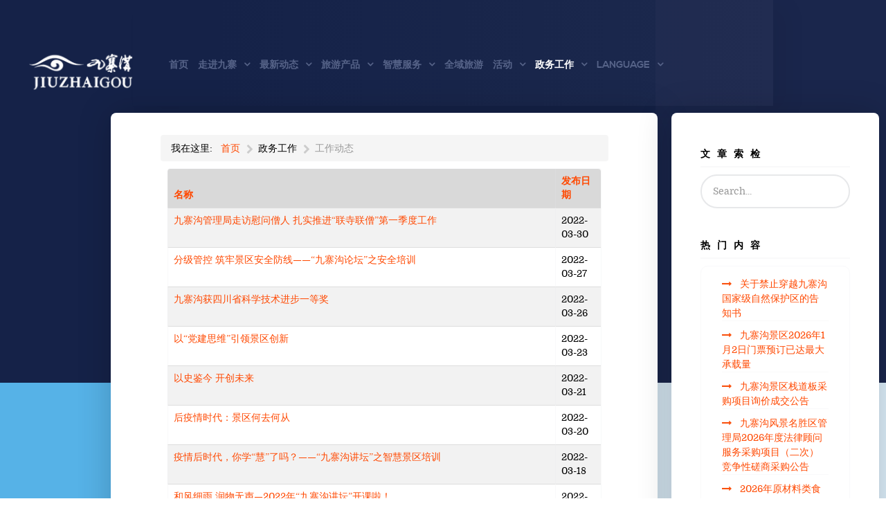

--- FILE ---
content_type: text/html; charset=utf-8
request_url: https://www.jiuzhai.com/dynamic/work?start=180
body_size: 11980
content:
<!DOCTYPE html>
<html lang="zh-CN" dir="ltr">
        <head>
    
            <meta name="viewport" content="width=device-width, initial-scale=1.0">
        <meta http-equiv="X-UA-Compatible" content="IE=edge" />
        

        
            
    <meta charset="utf-8" />
	<base href="https://www.jiuzhai.com/dynamic/work" />
	<meta name="keywords" content="九寨沟景区官方网站" />
	<meta name="rights" content="九寨沟管理局版权所有" />
	<meta name="description" content="九寨沟景区灾后恢复重建已全面完成，景区于9月28日恢复全域开放。九寨沟是大自然鬼斧神工的杰作，奇峰卓绝，林深茂密，有“翠海、叠瀑、彩林、雪峰、蓝冰、藏情”六绝之美，有“童话世界”美誉，又因水景纷呈有“九寨归来不看水”之说。" />
	<meta name="generator" content="Joomla! - Open Source Content Management" />
	<title>九寨沟景区官方网站 - 工作动态</title>
	<link href="/dynamic/work?format=feed&amp;type=rss" rel="alternate" type="application/rss+xml" title="RSS 2.0" />
	<link href="/dynamic/work?format=feed&amp;type=atom" rel="alternate" type="application/atom+xml" title="Atom 1.0" />
	<link href="/favicon.ico" rel="shortcut icon" type="image/vnd.microsoft.icon" />
	<link href="/media/jui/css/chosen.css?e6265412d233bbf4efc21b700d0dc732" rel="stylesheet" />
	<link href="/modules/mod_rokajaxsearch/css/rokajaxsearch.css" rel="stylesheet" />
	<link href="/modules/mod_rokajaxsearch/themes/light/rokajaxsearch-theme.css" rel="stylesheet" />
	<link href="/media/gantry5/assets/css/font-awesome.min.css" rel="stylesheet" />
	<link href="/media/gantry5/engines/nucleus/css-compiled/nucleus.css" rel="stylesheet" />
	<link href="/templates/rt_topaz/custom/css-compiled/topaz_254.css" rel="stylesheet" />
	<link href="/media/gantry5/assets/css/bootstrap-gantry.css" rel="stylesheet" />
	<link href="/media/gantry5/engines/nucleus/css-compiled/joomla.css" rel="stylesheet" />
	<link href="/media/jui/css/icomoon.css" rel="stylesheet" />
	<link href="/templates/rt_topaz/custom/css-compiled/topaz-joomla_254.css" rel="stylesheet" />
	<link href="/templates/rt_topaz/custom/css-compiled/custom_254.css" rel="stylesheet" />
	<link href="/templates/rt_topaz/css/animate.css" rel="stylesheet" />
	<style>

.hide { display: none; }
.table-noheader { border-collapse: collapse; }
.table-noheader thead { display: none; }

	</style>
	<script type="application/json" class="joomla-script-options new">{"csrf.token":"3a4cf00ccc75b6bb7fd14ad0a2fe1418","system.paths":{"root":"","base":""},"joomla.jtext":{"JLIB_FORM_FIELD_INVALID":"\u5b57\u6bb5\u65e0\u6548:&#160"}}</script>
	<script src="/media/jui/js/jquery.min.js?e6265412d233bbf4efc21b700d0dc732"></script>
	<script src="/media/jui/js/jquery-noconflict.js?e6265412d233bbf4efc21b700d0dc732"></script>
	<script src="/media/jui/js/jquery-migrate.min.js?e6265412d233bbf4efc21b700d0dc732"></script>
	<script src="/media/system/js/mootools-core.js?e6265412d233bbf4efc21b700d0dc732"></script>
	<script src="/media/system/js/core.js?e6265412d233bbf4efc21b700d0dc732"></script>
	<script src="/media/system/js/punycode.js?e6265412d233bbf4efc21b700d0dc732"></script>
	<script src="/media/system/js/validate.js?e6265412d233bbf4efc21b700d0dc732"></script>
	<script src="/media/system/js/multiselect.js?e6265412d233bbf4efc21b700d0dc732"></script>
	<script src="/media/system/js/polyfill.filter.js?e6265412d233bbf4efc21b700d0dc732"></script>
	<script src="/media/system/js/polyfill.xpath.js?e6265412d233bbf4efc21b700d0dc732"></script>
	<script src="/media/system/js/tabs-state.js?e6265412d233bbf4efc21b700d0dc732"></script>
	<script src="/media/jui/js/chosen.jquery.min.js?e6265412d233bbf4efc21b700d0dc732"></script>
	<script src="https://www.jiuzhai.com/media/zmaxcdn/assets/vendors/layui-2.3.0/layui.all.js"></script>
	<script src="https://www.jiuzhai.com/media/zmaxcdn/assets/js/system.js"></script>
	<script src="/media/system/js/caption.js?e6265412d233bbf4efc21b700d0dc732"></script>
	<script src="/media/jui/js/bootstrap.min.js?e6265412d233bbf4efc21b700d0dc732"></script>
	<script src="/media/system/js/mootools-more.js?e6265412d233bbf4efc21b700d0dc732"></script>
	<script src="/modules/mod_rokajaxsearch/js/rokajaxsearch.js"></script>
	<script>
jQuery(document).ready(function() {
				Joomla.JMultiSelect('adminForm');
			});
	jQuery(function ($) {
		initChosen();
		$("body").on("subform-row-add", initChosen);

		function initChosen(event, container)
		{
			container = container || document;
			$(container).find("select").chosen({"disable_search_threshold":10,"search_contains":true,"allow_single_deselect":true,"placeholder_text_multiple":"\u8f93\u5165\u6216\u9009\u62e9\u4e00\u4e9b\u9009\u9879","placeholder_text_single":"\u8bf7\u9009\u62e9","no_results_text":"\u672a\u627e\u5230\u5339\u914d\u7684\u5185\u5bb9"});
		}
	});
	jQuery(window).on('load',  function() {
				new JCaption('img.caption');
			});jQuery(function($){ initPopovers(); $("body").on("subform-row-add", initPopovers); function initPopovers (event, container) { $(container || document).find(".hasPopover").popover({"html": true,"trigger": "hover focus","container": "body"});} });jQuery(function($){ initTooltips(); $("body").on("subform-row-add", initTooltips); function initTooltips (event, container) { container = container || document;$(container).find(".hasTooltip").tooltip({"html": true,"container": "body"});} });window.addEvent((window.webkit) ? 'load' : 'domready', function() {
				window.rokajaxsearch = new RokAjaxSearch({
					'results': 'Results',
					'close': '',
					'websearch': 0,
					'blogsearch': 0,
					'imagesearch': 0,
					'videosearch': 0,
					'imagesize': 'MEDIUM',
					'safesearch': 'OFF',
					'search': 'Search...',
					'readmore': 'Read more...',
					'noresults': 'No results',
					'advsearch': 'Advanced search',
					'page': 'Page',
					'page_of': 'of',
					'searchlink': 'https://www.jiuzhai.com//intelligent-service/search/',
					'advsearchlink': 'https://www.jiuzhai.com//intelligent-service/search/',
					'uribase': 'https://www.jiuzhai.com/',
					'limit': '30',
					'perpage': '3',
					'ordering': 'newest',
					'phrase': 'any',
					'hidedivs': '',
					'includelink': 1,
					'viewall': 'View all results',
					'estimated': 'estimated',
					'showestimated': 0,
					'showpagination': 0,
					'showcategory': 0,
					'showreadmore': 0,
					'showdescription': 1
				});
			});
	</script>

    <!--[if (gte IE 8)&(lte IE 9)]>
        <script type="text/javascript" src="/media/gantry5/assets/js/html5shiv-printshiv.min.js"></script>
        <link rel="stylesheet" href="/media/gantry5/engines/nucleus/css/nucleus-ie9.css" type="text/css"/>
        <script type="text/javascript" src="/media/gantry5/assets/js/matchmedia.polyfill.js"></script>
        <![endif]-->
                        
</head>

    <body class="gantry site com_content view-category no-layout no-task dir-ltr itemid-330 outline-254 g-offcanvas-left g-default g-style-preset5">
        
                    

        <div id="g-offcanvas"  data-g-offcanvas-swipe="1" data-g-offcanvas-css3="1">
                        <div class="g-grid">                        

        <div class="g-block size-100 offsidebarmenu">
             <div id="mobile-menu-7951-particle" class="g-content g-particle">            <div id="g-mobilemenu-container" data-g-menu-breakpoint="70rem"></div>
            </div>
        </div>
            </div>
    </div>
        <div id="g-page-surround">
            <div class="g-offcanvas-hide g-offcanvas-toggle" data-offcanvas-toggle aria-controls="g-offcanvas" aria-expanded="false"><i class="fa fa-fw fa-bars"></i></div>                        

                            
                                
    
    
                <section id="g-container-top" class="g-wrapper">
                            <div class="g-grid">                        

        <div class="g-block size-70 g-middle-column">
             <section id="g-topmain">
                                        <div class="g-grid">                        

        <div class="g-block size-100">
             <div class="g-system-messages">
                                            
            
    </div>
        </div>
            </div>
            
    </section>
        </div>
            </div>
    
    </section>
    
                
                                
    
    
                <section id="g-container-header" class="g-wrapper">
                            <div class="g-grid">                        

        <div class="g-block size-15 equal-height g-side-column">
             <aside id="g-navigationleft">
                                        <div class="g-grid">                        

        <div class="g-block size-100">
             <div id="logo-5992-particle" class="g-content g-particle">            <a href="/" target="_self" title="" rel="home" class="g-logo">
                        <img src="/templates/rt_topaz/custom/images/2024_05/logo.png"  alt="" />
            </a>
            </div>
        </div>
            </div>
            
    </aside>
        </div>
                    

        <div class="g-block size-70 equal-height g-middle-column">
             <header id="g-navigationmain">
                                        <div class="g-grid">                        

        <div class="g-block size-100">
             <div id="menu-7876-particle" class="g-content g-particle">            <nav class="g-main-nav" role="navigation" data-g-hover-expand="true">
    <ul class="g-toplevel">
                                                                                                    
        <li class="g-menu-item g-menu-item-type-component g-menu-item-101 g-standard  ">
            <a class="g-menu-item-container" href="/">
                                                                <span class="g-menu-item-content">
                                    <span class="g-menu-item-title">首页</span>
            
                    </span>
                                                </a>
                                </li>
    
                                                                                        
        <li class="g-menu-item g-menu-item-type-component g-menu-item-104 g-parent g-standard g-menu-item-link-parent " style="position: relative;">
            <a class="g-menu-item-container" href="/about">
                                                                <span class="g-menu-item-content">
                                    <span class="g-menu-item-title">走进九寨</span>
            
                    </span>
                    <span class="g-menu-parent-indicator" data-g-menuparent=""></span>                            </a>
                                                        <ul class="g-dropdown g-inactive g-fade g-dropdown-right" style="width:160px;" data-g-item-width="160px">
            <li class="g-dropdown-column">
                        <div class="g-grid">
                        <div class="g-block size-100">
            <ul class="g-sublevel">
                <li class="g-level-1 g-go-back">
                    <a class="g-menu-item-container" href="#" data-g-menuparent=""><span>Back</span></a>
                </li>
                                                                                                            
        <li class="g-menu-item g-menu-item-type-component g-menu-item-111  ">
            <a class="g-menu-item-container" href="/about/jiuzhai-valley">
                                                                <span class="g-menu-item-content">
                                    <span class="g-menu-item-title">关于九寨</span>
            
                    </span>
                                                </a>
                                </li>
    
                                                                                        
        <li class="g-menu-item g-menu-item-type-component g-menu-item-246  ">
            <a class="g-menu-item-container" href="/about/scenic-spot">
                                                                <span class="g-menu-item-content">
                                    <span class="g-menu-item-title">标志景点</span>
            
                    </span>
                                                </a>
                                        </li>
    
                                                                                        
        <li class="g-menu-item g-menu-item-type-component g-menu-item-248  ">
            <a class="g-menu-item-container" href="/about/natural">
                                                                <span class="g-menu-item-content">
                                    <span class="g-menu-item-title">自然与动物</span>
            
                    </span>
                                                </a>
                                </li>
    
                                                                                        
        <li class="g-menu-item g-menu-item-type-component g-menu-item-249 g-parent g-menu-item-link-parent ">
            <a class="g-menu-item-container" href="/about/scientific-research-protection">
                                                                <span class="g-menu-item-content">
                                    <span class="g-menu-item-title">科研与保护</span>
            
                    </span>
                    <span class="g-menu-parent-indicator" data-g-menuparent=""></span>                            </a>
                                                        <ul class="g-dropdown g-inactive g-fade g-dropdown-right">
            <li class="g-dropdown-column">
                        <div class="g-grid">
                        <div class="g-block size-100">
            <ul class="g-sublevel">
                <li class="g-level-2 g-go-back">
                    <a class="g-menu-item-container" href="#" data-g-menuparent=""><span>Back</span></a>
                </li>
                                                                                                            
        <li class="g-menu-item g-menu-item-type-component g-menu-item-336  ">
            <a class="g-menu-item-container" href="/about/scientific-research-protection/ancient" target="_blank">
                                                                <span class="g-menu-item-content">
                                    <span class="g-menu-item-title">古树名木</span>
            
                    </span>
                                                </a>
                                </li>
    
    
            </ul>
        </div>
            </div>

            </li>
        </ul>
            </li>
    
                                                                                        
        <li class="g-menu-item g-menu-item-type-component g-menu-item-250  ">
            <a class="g-menu-item-container" href="/about/religion">
                                                                <span class="g-menu-item-content">
                                    <span class="g-menu-item-title">宗教民俗</span>
            
                    </span>
                                                </a>
                                        </li>
    
                                                                                        
        <li class="g-menu-item g-menu-item-type-component g-menu-item-282  ">
            <a class="g-menu-item-container" href="/about/verse">
                                                                <span class="g-menu-item-content">
                                    <span class="g-menu-item-title">九寨文艺</span>
            
                    </span>
                                                </a>
                                        </li>
    
                                                                                        
        <li class="g-menu-item g-menu-item-type-component g-menu-item-304  ">
            <a class="g-menu-item-container" href="/about/traditional-festival">
                                                                <span class="g-menu-item-content">
                                    <span class="g-menu-item-title">传统节庆</span>
            
                    </span>
                                                </a>
                                </li>
    
    
            </ul>
        </div>
            </div>

            </li>
        </ul>
            </li>
    
                                                                                        
        <li class="g-menu-item g-menu-item-type-separator g-menu-item-110 g-parent g-standard  " style="position: relative;">
            <div class="g-menu-item-container" data-g-menuparent="">                                                                            <span class="g-separator g-menu-item-content">            <span class="g-menu-item-title">最新动态</span>
            </span>
                                            <span class="g-menu-parent-indicator"></span>                            </div>                                            <ul class="g-dropdown g-inactive g-fade g-dropdown-right" style="width:160px;" data-g-item-width="160px">
            <li class="g-dropdown-column">
                        <div class="g-grid">
                        <div class="g-block size-100">
            <ul class="g-sublevel">
                <li class="g-level-1 g-go-back">
                    <a class="g-menu-item-container" href="#" data-g-menuparent=""><span>Back</span></a>
                </li>
                                                                                                            
        <li class="g-menu-item g-menu-item-type-component g-menu-item-251  ">
            <a class="g-menu-item-container" href="/news/scenic-news">
                                                                <span class="g-menu-item-content">
                                    <span class="g-menu-item-title">景区新闻</span>
            
                    </span>
                                                </a>
                                </li>
    
                                                                                        
        <li class="g-menu-item g-menu-item-type-component g-menu-item-252  ">
            <a class="g-menu-item-container" href="/news/notice">
                                                                <span class="g-menu-item-content">
                                    <span class="g-menu-item-title">旅游公告</span>
            
                    </span>
                                                </a>
                                </li>
    
                                                                                        
        <li class="g-menu-item g-menu-item-type-component g-menu-item-253  ">
            <a class="g-menu-item-container" href="/news/number-of-tourists">
                                                                <span class="g-menu-item-content">
                                    <span class="g-menu-item-title">每日进沟人数</span>
            
                    </span>
                                                </a>
                                </li>
    
                                                                                        
        <li class="g-menu-item g-menu-item-type-component g-menu-item-341  ">
            <a class="g-menu-item-container" href="/news/government">
                                                                <span class="g-menu-item-content">
                                    <span class="g-menu-item-title">政务动态</span>
            
                    </span>
                                                </a>
                                </li>
    
    
            </ul>
        </div>
            </div>

            </li>
        </ul>
            </li>
    
                                                                                        
        <li class="g-menu-item g-menu-item-type-component g-menu-item-123 g-parent g-standard g-menu-item-link-parent " style="position: relative;">
            <a class="g-menu-item-container" href="/tourism-product">
                                                                <span class="g-menu-item-content">
                                    <span class="g-menu-item-title">旅游产品</span>
            
                    </span>
                    <span class="g-menu-parent-indicator" data-g-menuparent=""></span>                            </a>
                                                        <ul class="g-dropdown g-inactive g-fade g-dropdown-right" style="width:160px;" data-g-item-width="160px">
            <li class="g-dropdown-column">
                        <div class="g-grid">
                        <div class="g-block size-100">
            <ul class="g-sublevel">
                <li class="g-level-1 g-go-back">
                    <a class="g-menu-item-container" href="#" data-g-menuparent=""><span>Back</span></a>
                </li>
                                                                                                            
        <li class="g-menu-item g-menu-item-type-component g-menu-item-263  ">
            <a class="g-menu-item-container" href="/tourism-product/photography">
                                                                <span class="g-menu-item-content">
                                    <span class="g-menu-item-title">摄影之旅</span>
            
                    </span>
                                                </a>
                                </li>
    
                                                                                        
        <li class="g-menu-item g-menu-item-type-component g-menu-item-264  ">
            <a class="g-menu-item-container" href="/tourism-product/ecology">
                                                                <span class="g-menu-item-content">
                                    <span class="g-menu-item-title">生态之旅</span>
            
                    </span>
                                                </a>
                                </li>
    
                                                                                        
        <li class="g-menu-item g-menu-item-type-component g-menu-item-279  ">
            <a class="g-menu-item-container" href="/tourism-product/hidden-passion">
                                                                <span class="g-menu-item-content">
                                    <span class="g-menu-item-title">藏情之旅</span>
            
                    </span>
                                                </a>
                                </li>
    
                                                                                        
        <li class="g-menu-item g-menu-item-type-component g-menu-item-280  ">
            <a class="g-menu-item-container" href="/tourism-product/popular-science">
                                                                <span class="g-menu-item-content">
                                    <span class="g-menu-item-title">科普之旅</span>
            
                    </span>
                                                </a>
                                </li>
    
                                                                                        
        <li class="g-menu-item g-menu-item-type-component g-menu-item-281  ">
            <a class="g-menu-item-container" href="/tourism-product/discovery-tour">
                                                                <span class="g-menu-item-content">
                                    <span class="g-menu-item-title">发现之旅</span>
            
                    </span>
                                                </a>
                                </li>
    
    
            </ul>
        </div>
            </div>

            </li>
        </ul>
            </li>
    
                                                                                        
        <li class="g-menu-item g-menu-item-type-component g-menu-item-242 g-parent g-standard g-menu-item-link-parent " style="position: relative;">
            <a class="g-menu-item-container" href="/intelligent-service">
                                                                <span class="g-menu-item-content">
                                    <span class="g-menu-item-title">智慧服务</span>
            
                    </span>
                    <span class="g-menu-parent-indicator" data-g-menuparent=""></span>                            </a>
                                                        <ul class="g-dropdown g-inactive g-fade g-dropdown-right" style="width:160px;" data-g-item-width="160px">
            <li class="g-dropdown-column">
                        <div class="g-grid">
                        <div class="g-block size-100">
            <ul class="g-sublevel">
                <li class="g-level-1 g-go-back">
                    <a class="g-menu-item-container" href="#" data-g-menuparent=""><span>Back</span></a>
                </li>
                                                                                                            
        <li class="g-menu-item g-menu-item-type-component g-menu-item-285  ">
            <a class="g-menu-item-container" href="/intelligent-service/arrival-mode">
                                                                <span class="g-menu-item-content">
                                    <span class="g-menu-item-title">到达方式</span>
            
                    </span>
                                                </a>
                                </li>
    
                                                                                        
        <li class="g-menu-item g-menu-item-type-component g-menu-item-284  ">
            <a class="g-menu-item-container" href="/intelligent-service/self-help-route">
                                                                <span class="g-menu-item-content">
                                    <span class="g-menu-item-title">自助线路</span>
            
                    </span>
                                                </a>
                                </li>
    
                                                                                        
        <li class="g-menu-item g-menu-item-type-component g-menu-item-287  ">
            <a class="g-menu-item-container" href="/intelligent-service/way-of-play">
                                                                <span class="g-menu-item-content">
                                    <span class="g-menu-item-title">游玩方式</span>
            
                    </span>
                                                </a>
                                </li>
    
                                                                                        
        <li class="g-menu-item g-menu-item-type-component g-menu-item-255  ">
            <a class="g-menu-item-container" href="/intelligent-service/tickets">
                                                                <span class="g-menu-item-content">
                                    <span class="g-menu-item-title">票务信息</span>
            
                    </span>
                                                </a>
                                </li>
    
                                                                                        
        <li class="g-menu-item g-menu-item-type-component g-menu-item-286  ">
            <a class="g-menu-item-container" href="/intelligent-service/get-accommodation">
                                                                <span class="g-menu-item-content">
                                    <span class="g-menu-item-title">住宿推荐</span>
            
                    </span>
                                                </a>
                                </li>
    
                                                                                        
        <li class="g-menu-item g-menu-item-type-component g-menu-item-283  ">
            <a class="g-menu-item-container" href="/intelligent-service/local-features">
                                                                <span class="g-menu-item-content">
                                    <span class="g-menu-item-title">本地特色</span>
            
                    </span>
                                                </a>
                                </li>
    
                                                                                        
        <li class="g-menu-item g-menu-item-type-component g-menu-item-288  ">
            <a class="g-menu-item-container" href="/intelligent-service/shopping">
                                                                <span class="g-menu-item-content">
                                    <span class="g-menu-item-title">购物体验</span>
            
                    </span>
                                                </a>
                                </li>
    
                                                                                        
        <li class="g-menu-item g-menu-item-type-url g-menu-item-328  ">
            <a class="g-menu-item-container" href="/zhuanti/app" target="_blank">
                                                                <span class="g-menu-item-content">
                                    <span class="g-menu-item-title">遗产地APP</span>
            
                    </span>
                                                </a>
                                </li>
    
                                                                                        
        <li class="g-menu-item g-menu-item-type-component g-menu-item-322  ">
            <a class="g-menu-item-container" href="/intelligent-service/search" target="_blank">
                                                                <span class="g-menu-item-content">
                                    <span class="g-menu-item-title">站内搜索</span>
            
                    </span>
                                                </a>
                                </li>
    
                                                                                        
        <li class="g-menu-item g-menu-item-type-component g-menu-item-314  ">
            <a class="g-menu-item-container" href="/intelligent-service/faq" target="_blank">
                                                                <span class="g-menu-item-content">
                                    <span class="g-menu-item-title">FAQ</span>
            
                    </span>
                                                </a>
                                        </li>
    
                                
    
            </ul>
        </div>
            </div>

            </li>
        </ul>
            </li>
    
                                                                                        
        <li class="g-menu-item g-menu-item-type-url g-menu-item-180 g-standard  " style="position: relative;">
            <a class="g-menu-item-container" href="https://www.tsichuan.com/understand" target="_blank">
                                                                <span class="g-menu-item-content">
                                    <span class="g-menu-item-title">全域旅游</span>
            
                    </span>
                                                </a>
                                </li>
    
                                                                                        
        <li class="g-menu-item g-menu-item-type-component g-menu-item-243 g-parent g-standard g-menu-item-link-parent " style="position: relative;">
            <a class="g-menu-item-container" href="/special-column">
                                                                <span class="g-menu-item-content">
                                    <span class="g-menu-item-title">活动</span>
            
                    </span>
                    <span class="g-menu-parent-indicator" data-g-menuparent=""></span>                            </a>
                                                        <ul class="g-dropdown g-inactive g-fade g-dropdown-right" style="width:160px;" data-g-item-width="160px">
            <li class="g-dropdown-column">
                        <div class="g-grid">
                        <div class="g-block size-100">
            <ul class="g-sublevel">
                <li class="g-level-1 g-go-back">
                    <a class="g-menu-item-container" href="#" data-g-menuparent=""><span>Back</span></a>
                </li>
                                                                                                            
        <li class="g-menu-item g-menu-item-type-component g-menu-item-293  ">
            <a class="g-menu-item-container" href="/special-column/wonderful-activities">
                                                                <span class="g-menu-item-content">
                                    <span class="g-menu-item-title">精彩活动</span>
            
                    </span>
                                                </a>
                                </li>
    
                                                                                        
        <li class="g-menu-item g-menu-item-type-component g-menu-item-332  ">
            <a class="g-menu-item-container" href="/special-column/video" target="_blank">
                                                                <span class="g-menu-item-content">
                                    <span class="g-menu-item-title">宣传视频</span>
            
                    </span>
                                                </a>
                                </li>
    
    
            </ul>
        </div>
            </div>

            </li>
        </ul>
            </li>
    
                                                                                        
        <li class="g-menu-item g-menu-item-type-heading g-menu-item-321 g-parent active g-standard  ">
            <div class="g-menu-item-container" data-g-menuparent="">                                                                            <span class="g-nav-header g-menu-item-content">            <span class="g-menu-item-title">政务工作</span>
            </span>
                                            <span class="g-menu-parent-indicator"></span>                            </div>                                            <ul class="g-dropdown g-inactive g-fade g-dropdown-right">
            <li class="g-dropdown-column">
                        <div class="g-grid">
                        <div class="g-block size-100">
            <ul class="g-sublevel">
                <li class="g-level-1 g-go-back">
                    <a class="g-menu-item-container" href="#" data-g-menuparent=""><span>Back</span></a>
                </li>
                                                                                                            
        <li class="g-menu-item g-menu-item-type-url g-menu-item-329  ">
            <a class="g-menu-item-container" href="http://www.sczwfw.gov.cn/jiq/front/item/bmft_index?deptCode=125132004526004296&amp;areaCode=513200000000" target="_blank">
                                                                <span class="g-menu-item-content">
                                    <span class="g-menu-item-title">政务服务</span>
            
                    </span>
                                                </a>
                                </li>
    
                                                                                        
        <li class="g-menu-item g-menu-item-type-component g-menu-item-330 active  ">
            <a class="g-menu-item-container" href="/dynamic/work" target="_blank">
                                                                <span class="g-menu-item-content">
                                    <span class="g-menu-item-title">工作动态</span>
            
                    </span>
                                                </a>
                                </li>
    
                                                                                        
        <li class="g-menu-item g-menu-item-type-component g-menu-item-254  ">
            <a class="g-menu-item-container" href="/dynamic/public">
                                                                <span class="g-menu-item-content">
                                    <span class="g-menu-item-title">政务公告</span>
            
                    </span>
                                                </a>
                                </li>
    
                                                                                        
        <li class="g-menu-item g-menu-item-type-component g-menu-item-290 g-parent g-menu-item-link-parent ">
            <a class="g-menu-item-container" href="/dynamic/website-project">
                                                                <span class="g-menu-item-content">
                                    <span class="g-menu-item-title">政务专题</span>
            
                    </span>
                    <span class="g-menu-parent-indicator" data-g-menuparent=""></span>                            </a>
                                                        <ul class="g-dropdown g-inactive g-fade g-dropdown-right">
            <li class="g-dropdown-column">
                        <div class="g-grid">
                        <div class="g-block size-100">
            <ul class="g-sublevel">
                <li class="g-level-2 g-go-back">
                    <a class="g-menu-item-container" href="#" data-g-menuparent=""><span>Back</span></a>
                </li>
                                                    
                                
                                                                                        
        <li class="g-menu-item g-menu-item-type-component g-menu-item-340  ">
            <a class="g-menu-item-container" href="/dynamic/website-project/celebrates" title="党建工作" target="_blank">
                                                                <span class="g-menu-item-content">
                                    <span class="g-menu-item-title">党建工作</span>
            
                    </span>
                                                </a>
                                </li>
    
                                
                                
    
            </ul>
        </div>
            </div>

            </li>
        </ul>
            </li>
    
                                                                                        
        <li class="g-menu-item g-menu-item-type-component g-menu-item-311  ">
            <a class="g-menu-item-container" href="/dynamic/video">
                                                                <span class="g-menu-item-content">
                                    <span class="g-menu-item-title">政务视频</span>
            
                    </span>
                                                </a>
                                        </li>
    
                                                                                        
        <li class="g-menu-item g-menu-item-type-component g-menu-item-333  ">
            <a class="g-menu-item-container" href="/dynamic/open" target="_blank">
                                                                <span class="g-menu-item-content">
                                    <span class="g-menu-item-title">政务信息公开</span>
            
                    </span>
                                                </a>
                                </li>
    
    
            </ul>
        </div>
            </div>

            </li>
        </ul>
            </li>
    
                                                                                        
        <li class="g-menu-item g-menu-item-type-separator g-menu-item-295 g-parent g-standard  ">
            <div class="g-menu-item-container" data-g-menuparent="">                                                                            <span class="g-separator g-menu-item-content">            <span class="g-menu-item-title">Language</span>
            </span>
                                            <span class="g-menu-parent-indicator"></span>                            </div>                                            <ul class="g-dropdown g-inactive g-fade g-dropdown-right">
            <li class="g-dropdown-column">
                        <div class="g-grid">
                        <div class="g-block size-100">
            <ul class="g-sublevel">
                <li class="g-level-1 g-go-back">
                    <a class="g-menu-item-container" href="#" data-g-menuparent=""><span>Back</span></a>
                </li>
                                                                                                            
        <li class="g-menu-item g-menu-item-type-url g-menu-item-302  ">
            <a class="g-menu-item-container" href="https://en.jiuzhai.com/" target="_blank">
                                                                <span class="g-menu-item-content">
                                    <span class="g-menu-item-title">English</span>
            
                    </span>
                                                </a>
                                </li>
    
                                                                                        
        <li class="g-menu-item g-menu-item-type-url g-menu-item-296  ">
            <a class="g-menu-item-container" href="http://www.jiuzhai.com/language/german/index.htm" target="_blank">
                                                                <span class="g-menu-item-content">
                                    <span class="g-menu-item-title">Deutsch</span>
            
                    </span>
                                                </a>
                                </li>
    
                                                                                        
        <li class="g-menu-item g-menu-item-type-url g-menu-item-297  ">
            <a class="g-menu-item-container" href="http://www.jiuzhai.com/language/france/index.htm" target="_blank">
                                                                <span class="g-menu-item-content">
                                    <span class="g-menu-item-title">française</span>
            
                    </span>
                                                </a>
                                </li>
    
                                                                                        
        <li class="g-menu-item g-menu-item-type-url g-menu-item-298  ">
            <a class="g-menu-item-container" href="http://www.jiuzhai.com/language/russia/index.htm" target="_blank">
                                                                <span class="g-menu-item-content">
                                    <span class="g-menu-item-title">русский</span>
            
                    </span>
                                                </a>
                                </li>
    
                                                                                        
        <li class="g-menu-item g-menu-item-type-url g-menu-item-299  ">
            <a class="g-menu-item-container" href="http://www.jiuzhai.com/language/spain/index.htm" target="_blank">
                                                                <span class="g-menu-item-content">
                                    <span class="g-menu-item-title">española</span>
            
                    </span>
                                                </a>
                                </li>
    
                                                                                        
        <li class="g-menu-item g-menu-item-type-url g-menu-item-300  ">
            <a class="g-menu-item-container" href="http://www.jiuzhai.com/language/portugal/index.htm" target="_blank">
                                                                <span class="g-menu-item-content">
                                    <span class="g-menu-item-title">português</span>
            
                    </span>
                                                </a>
                                </li>
    
                                                                                        
        <li class="g-menu-item g-menu-item-type-url g-menu-item-301  ">
            <a class="g-menu-item-container" href="http://www.jiuzhai.com/language/italian/index.htm" target="_blank">
                                                                <span class="g-menu-item-content">
                                    <span class="g-menu-item-title">italian</span>
            
                    </span>
                                                </a>
                                </li>
    
    
            </ul>
        </div>
            </div>

            </li>
        </ul>
            </li>
    
    
    </ul>
</nav>
            </div>
        </div>
            </div>
            
    </header>
        </div>
            </div>
                    <div class="g-grid">                        

        <div class="g-block size-15 g-side-column">
             <aside id="g-headerleft">
            
    </aside>
        </div>
                    

        <div class="g-block size-70 g-middle-column">
             <header id="g-headermain">
            
    </header>
        </div>
                    

        <div class="g-block size-15 g-side-column">
             <aside id="g-headerright">
            
    </aside>
        </div>
            </div>
    
    </section>
    
                
                                
    
    
                <section id="g-container-above" class="g-wrapper g-main-offset">
                            <div class="g-grid">                        

        <div class="g-block size-15 g-side-column">
             <aside id="g-aboveleft">
            
    </aside>
        </div>
                    

        <div class="g-block size-70 g-middle-column">
             <section id="g-abovemain">
            
    </section>
        </div>
                    

        <div class="g-block size-15 g-side-column">
             <aside id="g-aboveright">
            
    </aside>
        </div>
            </div>
    
    </section>
    
                
                                
    
    
                <section id="g-container-main" class="g-wrapper">
                            <div class="g-grid">                        

        <div class="g-block size-5 g-side-column">
             <aside id="g-sidebar">
            
    </aside>
        </div>
                    

        <div class="g-block size-70 g-middle-column">
             <main id="g-mainbar">
                                        <div class="g-grid">                        

        <div class="g-block size-5">
             <div class="spacer"></div>
        </div>
                    

        <div class="g-block size-90 nopaddingbottom visible-desktop">
             <div class="g-content">
                                    <div class="platform-content"><div class="moduletable ">
						<div aria-label="面包屑" role="navigation">
	<ul itemscope itemtype="https://schema.org/BreadcrumbList" class="breadcrumb">
					<li>
				我在这里: &#160;
			</li>
		
						<li itemprop="itemListElement" itemscope itemtype="https://schema.org/ListItem">
											<a itemprop="item" href="/" class="pathway"><span itemprop="name">首页</span></a>
					
											<span class="divider">
							<img src="/media/system/images/arrow.png" alt="" />						</span>
										<meta itemprop="position" content="1">
				</li>
							<li itemprop="itemListElement" itemscope itemtype="https://schema.org/ListItem">
											<span itemprop="name">
							政务工作						</span>
					
											<span class="divider">
							<img src="/media/system/images/arrow.png" alt="" />						</span>
										<meta itemprop="position" content="2">
				</li>
							<li itemprop="itemListElement" itemscope itemtype="https://schema.org/ListItem" class="active">
					<span itemprop="name">
						工作动态					</span>
					<meta itemprop="position" content="3">
				</li>
				</ul>
</div>
		</div></div>
            
        </div>
        </div>
                    

        <div class="g-block size-5">
             <div class="spacer"></div>
        </div>
            </div>
                            <div class="g-grid">                        

        <div class="g-block size-5">
             <div class="spacer"></div>
        </div>
                    

        <div class="g-block size-90 nomargintop nopaddingtop">
             <div class="g-content">
                                                            <div class="platform-content row-fluid"><div class="span12"><div class="category-list">

<div>
	<div class="content-category">
		
				
							
				<form action="https://www.jiuzhai.com/dynamic/work?start=180" method="post" name="adminForm" id="adminForm" class="form-inline">

	<table class="category table table-striped table-bordered table-hover">
		<caption class="hide">分类 工作动态 中的文章列表</caption>
		<thead>
			<tr>
				<th scope="col" id="categorylist_header_title">
					<a href="#" onclick="Joomla.tableOrdering('a.title','asc','', document.getElementById('adminForm'));return false;" class="hasPopover" title="名称" data-content="点击按此列排序" data-placement="top">名称</a>				</th>
									<th scope="col" id="categorylist_header_date">
													<a href="#" onclick="Joomla.tableOrdering('a.publish_up','asc','');return false;" class="hasPopover" title="发布日期" data-content="点击按此列排序" data-placement="top">发布日期</a>											</th>
																											</tr>
		</thead>
		<tbody>
									<tr class="cat-list-row0" >
						<td headers="categorylist_header_title" class="list-title">
									<a href="/dynamic/work/8441-2022-06-26-03-14-00">
						九寨沟管理局走访慰问僧人 扎实推进“联寺联僧”第一季度工作					</a>
																								</td>
							<td headers="categorylist_header_date" class="list-date small">
					2022-03-30				</td>
																					</tr>
									<tr class="cat-list-row1" >
						<td headers="categorylist_header_title" class="list-title">
									<a href="/dynamic/work/8264-2022-03-27-09-16-33">
						分级管控 筑牢景区安全防线——“九寨沟论坛”之安全培训					</a>
																								</td>
							<td headers="categorylist_header_date" class="list-date small">
					2022-03-27				</td>
																					</tr>
									<tr class="cat-list-row0" >
						<td headers="categorylist_header_title" class="list-title">
									<a href="/dynamic/work/8263-2022-03-26-10-03-30">
						九寨沟获四川省科学技术进步一等奖					</a>
																								</td>
							<td headers="categorylist_header_date" class="list-date small">
					2022-03-26				</td>
																					</tr>
									<tr class="cat-list-row1" >
						<td headers="categorylist_header_title" class="list-title">
									<a href="/dynamic/work/8257-2022-03-23-08-56-01">
						以“党建思维”引领景区创新					</a>
																								</td>
							<td headers="categorylist_header_date" class="list-date small">
					2022-03-23				</td>
																					</tr>
									<tr class="cat-list-row0" >
						<td headers="categorylist_header_title" class="list-title">
									<a href="/dynamic/work/8251-2022-03-21-09-22-41">
						以史鉴今 开创未来					</a>
																								</td>
							<td headers="categorylist_header_date" class="list-date small">
					2022-03-21				</td>
																					</tr>
									<tr class="cat-list-row1" >
						<td headers="categorylist_header_title" class="list-title">
									<a href="/dynamic/work/8249-2022-03-20-08-17-43">
						后疫情时代：景区何去何从					</a>
																								</td>
							<td headers="categorylist_header_date" class="list-date small">
					2022-03-20				</td>
																					</tr>
									<tr class="cat-list-row0" >
						<td headers="categorylist_header_title" class="list-title">
									<a href="/dynamic/work/8248-2022-03-18-11-09-06">
						疫情后时代，你学“慧”了吗？——“九寨沟讲坛”之智慧景区培训					</a>
																								</td>
							<td headers="categorylist_header_date" class="list-date small">
					2022-03-18				</td>
																					</tr>
									<tr class="cat-list-row1" >
						<td headers="categorylist_header_title" class="list-title">
									<a href="/dynamic/work/8240-2022-03-15-1">
						和风细雨 润物无声—2022年“九寨沟讲坛”开课啦！					</a>
																								</td>
							<td headers="categorylist_header_date" class="list-date small">
					2022-03-15				</td>
																					</tr>
									<tr class="cat-list-row0" >
						<td headers="categorylist_header_title" class="list-title">
									<a href="/dynamic/work/8234-2022-13-14">
						围绕中心、服务大局，努力实现九寨沟景区党建工作新跨越 九寨沟管理局召开党建领导小组2022年度第1次工作会					</a>
																								</td>
							<td headers="categorylist_header_date" class="list-date small">
					2022-03-14				</td>
																					</tr>
									<tr class="cat-list-row1" >
						<td headers="categorylist_header_title" class="list-title">
									<a href="/dynamic/work/8232-2022-03-11">
						认清形势 把握重点 狠抓落实 全力夯实九管局高质量发展的安定基础——九寨沟管理局召开安全生产领导小组2022年第一次会议					</a>
																								</td>
							<td headers="categorylist_header_date" class="list-date small">
					2022-03-11				</td>
																					</tr>
									<tr class="cat-list-row0" >
						<td headers="categorylist_header_title" class="list-title">
									<a href="/dynamic/work/8227-2022-03-09-02-45-09">
						“巾帼心向党 喜迎二十大”——九寨沟管理局开展“三八”游园庆祝活动					</a>
																								</td>
							<td headers="categorylist_header_date" class="list-date small">
					2022-03-09				</td>
																					</tr>
									<tr class="cat-list-row1" >
						<td headers="categorylist_header_title" class="list-title">
									<a href="/dynamic/work/8216-2022-03">
						抓铁有痕、踏石留印，持续推动党史学习教育长效化常态化——九寨沟管理局委员会召开2021年度党史学习教育总结大会					</a>
																								</td>
							<td headers="categorylist_header_date" class="list-date small">
					2022-03-04				</td>
																					</tr>
									<tr class="cat-list-row0" >
						<td headers="categorylist_header_title" class="list-title">
									<a href="/dynamic/work/8215-2022-3">
						中共九寨沟管理局委员会2022年度第3次党委（扩大）会议召开					</a>
																								</td>
							<td headers="categorylist_header_date" class="list-date small">
					2022-03-04				</td>
																					</tr>
									<tr class="cat-list-row1" >
						<td headers="categorylist_header_title" class="list-title">
									<a href="/dynamic/work/8171-2022-01">
						九寨沟管理局召开2022年春节假日旅游工作安排部署会					</a>
																								</td>
							<td headers="categorylist_header_date" class="list-date small">
					2022-01-31				</td>
																					</tr>
									<tr class="cat-list-row0" >
						<td headers="categorylist_header_title" class="list-title">
									<a href="/dynamic/work/8170-2022-01-31-03-50-17">
						以史为鉴、守正创新，埋头苦干、勇毅前行					</a>
																								</td>
							<td headers="categorylist_header_date" class="list-date small">
					2022-01-31				</td>
																					</tr>
									<tr class="cat-list-row1" >
						<td headers="categorylist_header_title" class="list-title">
									<a href="/dynamic/work/8166-2022-01-29-07-38-32">
						新春慰问驻地部队，共叙军民鱼水情谊					</a>
																								</td>
							<td headers="categorylist_header_date" class="list-date small">
					2022-01-29				</td>
																					</tr>
									<tr class="cat-list-row0" >
						<td headers="categorylist_header_title" class="list-title">
									<a href="/dynamic/work/8165-2022-11">
						九寨沟管理局开展2022年节前防火大检查					</a>
																								</td>
							<td headers="categorylist_header_date" class="list-date small">
					2022-01-29				</td>
																					</tr>
									<tr class="cat-list-row1" >
						<td headers="categorylist_header_title" class="list-title">
									<a href="/dynamic/work/8164-2022-01-27-10-41-29">
						九寨沟管理局开展春节节前工作督导检查					</a>
																								</td>
							<td headers="categorylist_header_date" class="list-date small">
					2022-01-27				</td>
																					</tr>
									<tr class="cat-list-row0" >
						<td headers="categorylist_header_title" class="list-title">
									<a href="/dynamic/work/8155-2022-01-24-02-51-12">
						数九东风冰雪寒 新春慰问关怀暖					</a>
																								</td>
							<td headers="categorylist_header_date" class="list-date small">
					2022-01-24				</td>
																					</tr>
									<tr class="cat-list-row1" >
						<td headers="categorylist_header_title" class="list-title">
									<a href="/dynamic/work/8149-2022-01-19-08-26-27">
						严冬送温暖  共话九寨情					</a>
																								</td>
							<td headers="categorylist_header_date" class="list-date small">
					2022-01-19				</td>
																					</tr>
				</tbody>
	</table>


			<div class="pagination">

							<p class="counter pull-right">
					第 10 页 共 28 页				</p>
			
			<ul>
	<li class="pagination-start"><a title="开始" href="/dynamic/work" class="hasTooltip pagenav">开始</a></li>
	<li class="pagination-prev"><a title="上一页" href="/dynamic/work?start=160" class="hasTooltip pagenav">上一页</a></li>
			<li><a href="/dynamic/work?start=80" class="pagenav">5</a></li>			<li><a href="/dynamic/work?start=100" class="pagenav">6</a></li>			<li><a href="/dynamic/work?start=120" class="pagenav">7</a></li>			<li><a href="/dynamic/work?start=140" class="pagenav">8</a></li>			<li><a href="/dynamic/work?start=160" class="pagenav">9</a></li>			<li><span class="pagenav">10</span></li>			<li><a href="/dynamic/work?start=200" class="pagenav">11</a></li>			<li><a href="/dynamic/work?start=220" class="pagenav">12</a></li>			<li><a href="/dynamic/work?start=240" class="pagenav">13</a></li>			<li><a href="/dynamic/work?start=260" class="pagenav">14</a></li>		<li class="pagination-next"><a title="下一页" href="/dynamic/work?start=200" class="hasTooltip pagenav">下一页</a></li>
	<li class="pagination-end"><a title="最后" href="/dynamic/work?start=540" class="hasTooltip pagenav">最后</a></li>
</ul>
		</div>
	</form>

			</div>
</div>


</div></div></div>
    
            
    </div>
        </div>
                    

        <div class="g-block size-5">
             <div class="spacer"></div>
        </div>
            </div>
            
    </main>
        </div>
                    

        <div class="g-block size-25 g-side-column">
             <aside id="g-aside">
                                        <div class="g-grid">                        

        <div class="g-block size-100 title-underline visible-desktop nopaddingbottom">
             <div class="g-content">
                                    <div class="platform-content"><div class="moduletable ">
							<h3 class="g-title">文章索检</h3>
						<form name="rokajaxsearch" id="rokajaxsearch" class="light" action="https://www.jiuzhai.com/" method="get">
<div class="rokajaxsearch ">
	<div class="roksearch-wrapper">
		<input id="roksearch_search_str" name="searchword" type="text" class="inputbox roksearch_search_str" placeholder="Search..." />
	</div>
	<input type="hidden" name="searchphrase" value="any"/>
	<input type="hidden" name="limit" value="20" />
	<input type="hidden" name="ordering" value="newest" />
	<input type="hidden" name="view" value="search" />
	<input type="hidden" name="option" value="com_search" />
	
	
	<div id="roksearch_results"></div>
</div>
<div id="rokajaxsearch_tmp" style="visibility:hidden;display:none;"></div>
</form>
		</div></div>
            
        </div>
        </div>
            </div>
                            <div class="g-grid">                        

        <div class="g-block size-100 title-underline visible-desktop nopaddingbottom nopaddingtop">
             <div class="g-content">
                                    <div class="platform-content"><div class="moduletable ">
							<h3 class="g-title">热门内容</h3>
						<ul class="mostread mod-list">
	<li itemscope itemtype="https://schema.org/Article">
		<a href="/news/notice/10808-2025-11-27-07-29-21" itemprop="url">
			<span itemprop="name">
				关于禁止穿越九寨沟国家级自然保护区的告知书			</span>
		</a>
	</li>
	<li itemscope itemtype="https://schema.org/Article">
		<a href="/news/notice/10871-2025-12-30-01-27-38" itemprop="url">
			<span itemprop="name">
				九寨沟景区2026年1月2日门票预订已达最大承载量			</span>
		</a>
	</li>
	<li itemscope itemtype="https://schema.org/Article">
		<a href="/dynamic/public/10816-2025-11-30-14-38-10" itemprop="url">
			<span itemprop="name">
				九寨沟景区栈道板采购项目询价成交公告			</span>
		</a>
	</li>
	<li itemscope itemtype="https://schema.org/Article">
		<a href="/dynamic/public/10826-2026-3" itemprop="url">
			<span itemprop="name">
				九寨沟风景名胜区管理局2026年度法律顾问服务采购项目（二次）竞争性磋商采购公告			</span>
		</a>
	</li>
	<li itemscope itemtype="https://schema.org/Article">
		<a href="/dynamic/public/10840-2025-12-15-10-04-41" itemprop="url">
			<span itemprop="name">
				2026年原材料类食材配送服务采购项目采购公告			</span>
		</a>
	</li>
	<li itemscope itemtype="https://schema.org/Article">
		<a href="/dynamic/public/10815-2026" itemprop="url">
			<span itemprop="name">
				九寨沟风景名胜区管理局2026年度法律顾问服务采购项目竞争性磋商采购公告			</span>
		</a>
	</li>
	<li itemscope itemtype="https://schema.org/Article">
		<a href="/dynamic/public/10824-2026-2" itemprop="url">
			<span itemprop="name">
				九寨沟风景名胜区管理局2026年度法律顾问服务采购项目流标公告			</span>
		</a>
	</li>
	<li itemscope itemtype="https://schema.org/Article">
		<a href="/dynamic/public/10838-2025-12-15-10-02-44" itemprop="url">
			<span itemprop="name">
				2026年蔬菜水果类食材配送服务采购项目采购公告			</span>
		</a>
	</li>
	<li itemscope itemtype="https://schema.org/Article">
		<a href="/news/scenic-news/10835-2025-12-11-09-38-55" itemprop="url">
			<span itemprop="name">
				天下九寨沟 大美阿坝州 | 除了惊叹，请什么也别留下——让我们共同守护九寨沟的万年修行			</span>
		</a>
	</li>
	<li itemscope itemtype="https://schema.org/Article">
		<a href="/dynamic/public/10839-2025-12-15-10-03-37" itemprop="url">
			<span itemprop="name">
				2026年肉类食材配送服务采购项目采购公告			</span>
		</a>
	</li>
</ul>
		</div></div>
            
        </div>
        </div>
            </div>
            
    </aside>
        </div>
            </div>
    
    </section>
    
                
                                
    
    
                <section id="g-container-showcase" class="g-wrapper">
                            <div class="g-grid">                        

        <div class="g-block size-15 g-side-column">
             <aside id="g-showcaseleft">
            
    </aside>
        </div>
                    

        <div class="g-block size-70 g-middle-column">
             <section id="g-showcasemain">
            
    </section>
        </div>
                    

        <div class="g-block size-15 g-side-column">
             <aside id="g-showcaseright">
            
    </aside>
        </div>
            </div>
    
    </section>
    
                
                                
    
    
                <section id="g-container-slideshow" class="g-wrapper">
                            <div class="g-grid">                        

        <div class="g-block size-15 g-side-column">
             <aside id="g-slideshowleft">
            
    </aside>
        </div>
                    

        <div class="g-block size-70 g-middle-column">
             <section id="g-slideshowmain">
            
    </section>
        </div>
                    

        <div class="g-block size-15 g-side-column">
             <aside id="g-slideshowright">
            
    </aside>
        </div>
            </div>
    
    </section>
    
                
                                
    
    
                <section id="g-container-utility" class="g-wrapper">
                            <div class="g-grid">                        

        <div class="g-block size-15 g-side-column">
             <aside id="g-utilityleft">
            
    </aside>
        </div>
                    

        <div class="g-block size-70 g-middle-column">
             <section id="g-utilitymain">
            
    </section>
        </div>
                    

        <div class="g-block size-15 g-side-column">
             <aside id="g-utilityright">
            
    </aside>
        </div>
            </div>
    
    </section>
    
                
                                
    
    
                <section id="g-container-feature" class="g-wrapper">
                            <div class="g-grid">                        

        <div class="g-block size-15 g-side-column">
             <aside id="g-featureleft">
            
    </aside>
        </div>
                    

        <div class="g-block size-70 g-middle-column">
             <section id="g-featuremain">
            
    </section>
        </div>
                    

        <div class="g-block size-15 g-side-column">
             <aside id="g-featureright">
            
    </aside>
        </div>
            </div>
    
    </section>
    
                
                                
    
    
                <section id="g-container-extension" class="g-wrapper">
                            <div class="g-grid">                        

        <div class="g-block size-15 g-side-column">
             <aside id="g-extensionleft">
            
    </aside>
        </div>
                    

        <div class="g-block size-70 g-middle-column">
             <section id="g-extensionmain">
            
    </section>
        </div>
                    

        <div class="g-block size-15 g-side-column">
             <aside id="g-extensionright">
            
    </aside>
        </div>
            </div>
    
    </section>
    
                
                                
    
    
                <section id="g-container-bottom" class="g-wrapper">
                            <div class="g-grid">                        

        <div class="g-block size-15 g-side-column">
             <aside id="g-bottomleft">
            
    </aside>
        </div>
                    

        <div class="g-block size-70 g-middle-column">
             <section id="g-bottommain">
            
    </section>
        </div>
                    

        <div class="g-block size-15 g-side-column">
             <aside id="g-bottomright">
            
    </aside>
        </div>
            </div>
    
    </section>
    
                
                                
    
    
                <section id="g-container-footer" class="g-wrapper">
                            <div class="g-grid">                        

        <div class="g-block size-15 g-side-column">
             <aside id="g-footerleft">
            
    </aside>
        </div>
                    

        <div class="g-block size-70 g-middle-column">
             <footer id="g-footermain">
                                        <div class="g-grid">                        

        <div class="g-block size-100 center hidden-tablet hidden-phone nomarginbottom nopaddingbottom nopaddingtop">
             <div id="custom-5909-particle" class="g-content g-particle">            <iframe allowtransparency="true" frameborder="0" width="720" height="98" scrolling="no" src="https://tianqi.2345.com/plugin/widget/index.htm?s=2&z=3&t=1&v=0&d=4&bd=0&k=&f=ffffff&ltf=009944&htf=cc0000&q=1&e=0&a=0&c=60925&w=720&h=98&align=center"></iframe>
            </div>
        </div>
            </div>
                            <div class="g-grid">                        

        <div class="g-block size-18 nopaddingtop nopaddingbottom hidden-phone hidden-tablet">
             <div id="simplemenu-5290-particle" class="g-content g-particle">            <div class="g-simplemenu-particle">
                    <ul class="g-simplemenu  g-simplemenu-0cols">

                                <li>
                    <a target="_blank" href="/intelligent-service/faq/6146-self-help" title="FAQ">FAQ</a>
                </li>
                                <li>
                    <a target="_blank" href="/about/jiuzhai-valley" title="景区概况">景区概况</a>
                </li>
                                <li>
                    <a target="_blank" href="/intelligent-service/tickets" title="门票预订">门票预订</a>
                </li>
                                <li>
                    <a target="_blank" href="/about/scenic-spot/eature-spot/6145-2017-11-29-33" title="紧急电话">紧急电话</a>
                </li>
                                <li>
                    <a target="_blank" href="/about/scenic-spot/eature-spot/6144-2017-11-29-32" title="医疗信息">医疗信息</a>
                </li>
                
            </ul>
            </div>
            </div>
        </div>
                    

        <div class="g-block size-18 nopaddingtop nopaddingbottom hidden-phone hidden-tablet">
             <div id="simplemenu-4086-particle" class="g-content g-particle">            <div class="g-simplemenu-particle">
                    <ul class="g-simplemenu  g-simplemenu-0cols">

                                <li>
                    <a target="_blank" href="/tourism-product/ecology" title="生态之旅">生态之旅</a>
                </li>
                                <li>
                    <a target="_blank" href="/tourism-product/discovery-tour" title="发现之旅">发现之旅</a>
                </li>
                                <li>
                    <a target="_blank" href="/tourism-product/hidden-passion" title="藏情之旅">藏情之旅</a>
                </li>
                                <li>
                    <a target="_blank" href="/tourism-product/photography" title="摄影之旅">摄影之旅</a>
                </li>
                                <li>
                    <a target="_blank" href="/about/traditional-festival" title="传统节庆">传统节庆</a>
                </li>
                
            </ul>
            </div>
            </div>
        </div>
                    

        <div class="g-block size-18 nopaddingtop nopaddingbottom hidden-phone hidden-tablet">
             <div id="simplemenu-8216-particle" class="g-content g-particle">            <div class="g-simplemenu-particle">
                    <ul class="g-simplemenu  g-simplemenu-0cols">

                                <li>
                    <a target="_blank" href="/intelligent-service/arrival-mode" title="如何到达">如何到达</a>
                </li>
                                <li>
                    <a target="_blank" href="/intelligent-service/get-accommodation" title="住在哪里">住在哪里</a>
                </li>
                                <li>
                    <a target="_blank" href="/intelligent-service/way-of-play" title="游玩指南">游玩指南</a>
                </li>
                                <li>
                    <a target="_blank" href="http://www.sichuanair.com/3uair/ibe/common/homeRedirect.do" title="机票预订">机票预订</a>
                </li>
                                <li>
                    <a target="_blank" href="/global-tourism" title="深度体验">深度体验</a>
                </li>
                
            </ul>
            </div>
            </div>
        </div>
                    

        <div class="g-block size-24 nopaddingtop nopaddingbottom hidden-phone hidden-tablet">
             <div id="simplemenu-7161-particle" class="g-content g-particle">            <div class="g-simplemenu-particle">
                    <ul class="g-simplemenu  g-simplemenu-0cols">

                                <li>
                    <a target="_blank" href="https://www.mct.gov.cn/" title="文化和旅游部">文化和旅游部</a>
                </li>
                                <li>
                    <a target="_blank" href="http://www.sc.gov.cn/" title="四川省人民政府">四川省人民政府</a>
                </li>
                                <li>
                    <a target="_blank" href="http://www.abazhou.gov.cn/" title="阿坝州人民政府">阿坝州人民政府</a>
                </li>
                                <li>
                    <a target="_blank" href="http://wtlj.abazhou.gov.cn/" title="阿坝州文化体育和旅游局">阿坝州文化体育和旅游局</a>
                </li>
                                <li>
                    <a target="_blank" href="http://www.jzg.gov.cn/" title="九寨沟县人民政府">九寨沟县人民政府</a>
                </li>
                
            </ul>
            </div>
            </div>
        </div>
                    

        <div class="g-block size-22 nopaddingtop nopaddingbottom hidden-phone hidden-tablet">
             <div id="simplemenu-6343-particle" class="g-content g-particle">            <div class="g-simplemenu-particle">
                    <ul class="g-simplemenu  g-simplemenu-0cols">

                                <li>
                    <a target="_blank" href="http://www.huanglong.com/" title="黄龙景区">黄龙景区</a>
                </li>
                                <li>
                    <a target="_blank" href="http://www.sgns.gov.cn/" title="四姑娘山景区">四姑娘山景区</a>
                </li>
                                <li>
                    <a target="_blank" href="http://www.dgbc.cn/" title="达古冰山景区">达古冰山景区</a>
                </li>
                                <li>
                    <a target="_blank" href="#" title="神仙池景区">神仙池景区</a>
                </li>
                                <li>
                    <a target="_blank" href="http://www.abatour.com/" title="阿坝文旅">阿坝文旅</a>
                </li>
                
            </ul>
            </div>
            </div>
        </div>
            </div>
                            <div class="g-grid">                        

        <div class="g-block size-100 center nomarginright nomarginleft nopaddingtop nopaddingright nopaddingbottom nopaddingleft">
             <div id="logo-6822-particle" class="g-content g-particle">            <div class="g-logo">                    <img src="/templates/rt_topaz/custom/images/guiguan01.png"  alt="sienna" />
            </div>
            </div>
        </div>
            </div>
                            <div class="g-grid">                        

        <div class="g-block size-85 center nopaddingall nopaddingbottom">
             <div id="copyright-3934-particle" class="g-content g-particle">            &copy;
    2002 -     2026
    九寨沟风景名胜区管理局 <a href="https://beian.miit.gov.cn/#/Integrated/index">蜀ICP备2024094548号-2</a>  | 技术支持<a href="http://www.yihtc.com/" target="_blank">[云竹软件&amp;智慧旅游]</a> </noscript>
            </div>
        </div>
                    

        <div class="g-block size-15 align-right nopaddingall visible-desktop">
             <div id="totop-5040-particle" class="g-content g-particle">            <div class="g-totop g-particle">
    <div class="g-totop">
        <a href="#" id="g-totop" rel="nofollow">
            <i class="fa fa-angle-double-up fa-fw"></i>            顶部                    </a>
    </div>
</div>
            </div>
        </div>
            </div>
                            <div class="g-grid">                        

        <div class="g-block size-85 nopaddingall nomarginall center visible-desktop">
             <div id="custom-4634-particle" class="g-content g-particle">            不良与违法信息举报电话：0837-7739309，举报邮箱：admin@jiuzhai.com</br><img src="/images/Report/Report1.png" width="32" height="22" style="vertical-align: middle;"><a href="http://www.12377.cn/"  target="_black">中国互联网举报中心</a>&nbsp;&nbsp;&nbsp;&nbsp;&nbsp;&nbsp;
<img src="/images/Report/Report2.png" style="vertical-align: middle;"><a href="http://www.scjb.gov.cn/"  target="_black">&nbsp;四川省互联网举报中心</a>
            </div>
        </div>
                    

        <div class="g-block size-15 align-right nopaddingall g-social-footer">
             <div id="social-6129-particle" class="g-content g-particle">            <div class="g-social ">
                                            <a href="/global-tourism/global-scenic-spot/content/6147-%E4%B9%9D%E5%AF%A8%E6%B2%9F%E5%AE%98%E6%96%B9%E5%BE%AE%E4%BF%A1%E4%BB%8B%E7%BB%8D" target="_blank">
                <span class="fa fa-weixin fa-fw"></span>                <span class="g-social-text"></span>            </a>
                                            <a href="https://weibo.com/jiuzhaigou?refer_flag=1001030101_" target="_blank">
                <span class="fa fa-weibo fa-fw"></span>                <span class="g-social-text"></span>            </a>
                                            <a href="https://www.facebook.com/pages/Jiuzhai-Valley-National-Park-%E4%B9%9D%E5%AF%A8%E6%B2%9F-Jiuzhaigou/131984863517064" target="_blank">
                <span class="fa fa-facebook-square fa-fw"></span>                <span class="g-social-text"></span>            </a>
                                            <a href="http://twitter.com/#!/JiuzhaiValleyNP" target="_blank">
                <span class="fa fa-twitter"></span>                <span class="g-social-text"></span>            </a>
            </div>
            </div>
        </div>
            </div>
            
    </footer>
        </div>
                    

        <div class="g-block size-15 g-side-column">
             <aside id="g-footerright">
            
    </aside>
        </div>
            </div>
    
    </section>
    
                
                                
    
    
                <section id="g-container-copyright" class="g-wrapper">
                            <div class="g-grid">                        

        <div class="g-block size-15 g-side-column">
             <aside id="g-copyrightleft">
            
    </aside>
        </div>
                    

        <div class="g-block size-15 g-side-column">
             <aside id="g-copyrightright">
            
    </aside>
        </div>
            </div>
    
    </section>
    
            
                        

        </div>
                    

                        <script type="text/javascript" src="/media/gantry5/assets/js/main.js"></script>
    <script type="text/javascript">jQuery(document).ready(function(){
    jQuery('#g-container-header .g-item-title a').each(function(){
        var me = jQuery(this);
        var firstword = /([^\s\.,\:;!?]+)/.exec(me.text().trim()).shift();
        me.html( '<strong>'+firstword+'<' + '/strong>' + me.text().trim().replace(/([^\s\.,\:;!?]+)/, ''));
    });
});</script>
    

    

        
    </body>
</html>


--- FILE ---
content_type: text/css
request_url: https://www.jiuzhai.com/templates/rt_topaz/custom/css-compiled/topaz-joomla_254.css
body_size: 13025
content:
/* GANTRY5 DEVELOPMENT MODE ENABLED.

   WARNING: This file is automatically generated by Gantry5. Any modifications to this file will be lost!

   For more information on modifying CSS, please read:

   http://docs.gantry.org/gantry5/configure/styles
   http://docs.gantry.org/gantry5/tutorials/adding-a-custom-style-sheet
 */

/* line 2, media/gantry5/engines/nucleus/scss/nucleus/mixins/_nav.scss */
/* line 12, media/gantry5/engines/nucleus/scss/nucleus/mixins/_nav.scss */
/* line 2, media/gantry5/engines/nucleus/scss/nucleus/mixins/_utilities.scss */
/* line 9, media/gantry5/engines/nucleus/scss/nucleus/mixins/_utilities.scss */
/* line 1, media/gantry5/engines/nucleus/scss/joomla/theme/_forms.scss */
legend {
  font-size: 1.3rem;
  line-height: 1.5;
}
/* line 6, media/gantry5/engines/nucleus/scss/joomla/theme/_forms.scss */
legend small {
  font-size: 0.8rem;
}
/* line 10, media/gantry5/engines/nucleus/scss/joomla/theme/_forms.scss */
.input-prepend > .add-on, .input-append > .add-on {
  line-height: 1.5;
}
/* line 1, templates/rt_topaz/scss/topaz-joomla/_core.scss */
p.readmore .btn, .content_vote .btn, .contact .form-actions .btn, .login .btn, .logout .btn, .registration .btn, .profile-edit .btn, .remind .btn, .reset .btn, .profile .btn, .search #searchForm .btn, .finder #finder-search .btn, .edit.item-page .btn-toolbar .btn, .pager.pagenav a, .moduletable #login-form .control-group .btn {
  display: inline-block;
  font-family: "nexa";
  font-weight: 700;
  background: #56b2e7;
  color: #fff;
  font-size: 0.9rem;
  line-height: 1.8;
  text-transform: uppercase;
  margin: 0 0 0.5rem 0;
  padding: 0.5rem 0.9rem;
  padding-bottom: 0.3rem;
  border-radius: 0.4rem;
  border: 1px solid transparent;
  vertical-align: middle;
  text-shadow: none;
  -webkit-transition: all 0.2s;
  -moz-transition: all 0.2s;
  transition: all 0.2s;
}
/* line 19, templates/rt_topaz/scss/topaz-joomla/_core.scss */
p.readmore .btn:hover, .content_vote .btn:hover, .contact .form-actions .btn:hover, .login .btn:hover, .logout .btn:hover, .registration .btn:hover, .profile-edit .btn:hover, .remind .btn:hover, .reset .btn:hover, .profile .btn:hover, .search #searchForm .btn:hover, .finder #finder-search .btn:hover, .edit.item-page .btn-toolbar .btn:hover, .pager.pagenav a:hover, .moduletable #login-form .control-group .btn:hover, p.readmore .btn:active, .content_vote .btn:active, .contact .form-actions .btn:active, .login .btn:active, .logout .btn:active, .registration .btn:active, .profile-edit .btn:active, .remind .btn:active, .reset .btn:active, .profile .btn:active, .search #searchForm .btn:active, .finder #finder-search .btn:active, .edit.item-page .btn-toolbar .btn:active, .pager.pagenav a:active, .moduletable #login-form .control-group .btn:active, p.readmore .btn:focus, .content_vote .btn:focus, .contact .form-actions .btn:focus, .login .btn:focus, .logout .btn:focus, .registration .btn:focus, .profile-edit .btn:focus, .remind .btn:focus, .reset .btn:focus, .profile .btn:focus, .search #searchForm .btn:focus, .finder #finder-search .btn:focus, .edit.item-page .btn-toolbar .btn:focus, .pager.pagenav a:focus, .moduletable #login-form .control-group .btn:focus {
  background: transparent;
  border: 1px solid rgba(0, 0, 0, 0.1);
  color: #000;
}
/* line 26, templates/rt_topaz/scss/topaz-joomla/_core.scss */
.btn-primary {
  background: #56b2e7;
  color: #fff;
  text-shadow: none;
  box-shadow: 1px 1px 1px rgba(0, 0, 0, 0.1);
}
/* line 31, templates/rt_topaz/scss/topaz-joomla/_core.scss */
.btn-primary:hover {
  background: transparent;
  color: #000 !important;
  border: 1px solid rgba(0, 0, 0, 0.1);
}
/* line 36, templates/rt_topaz/scss/topaz-joomla/_core.scss */
.btn-primary:active, .btn-primary:focus {
  background: transparent;
  box-shadow: inset -1px -1px 1px rgba(0, 0, 0, 0.15);
  color: #000 !important;
  border: 1px solid rgba(0, 0, 0, 0.1);
}
/* line 44, templates/rt_topaz/scss/topaz-joomla/_core.scss */
.btn-group > .btn + .dropdown-toggle {
  box-shadow: 1px 1px 1px rgba(0, 0, 0, 0.1);
}
/* line 48, templates/rt_topaz/scss/topaz-joomla/_core.scss */
.btn-group.open .btn-primary.dropdown-toggle {
  background: #56b2e7;
  color: #000 !important;
  border: 1px solid rgba(0, 0, 0, 0.1);
  box-shadow: inset -1px -1px 1px rgba(0, 0, 0, 0.15);
}
/* line 55, templates/rt_topaz/scss/topaz-joomla/_core.scss */
.dropdown-menu > li > a:hover, .dropdown-menu > li > a:focus, .dropdown-submenu:hover > a, .dropdown-submenu:focus > a {
  background-image: none;
  background: #56b2e7;
  color: #000 !important;
  border: 1px solid rgba(0, 0, 0, 0.1);
}
/* line 62, templates/rt_topaz/scss/topaz-joomla/_core.scss */
.btn-link {
  color: #56b2e7;
}
/* line 66, templates/rt_topaz/scss/topaz-joomla/_core.scss */
.view-articles, .view-images, .view-imagesList {
  background: none;
  height: auto;
}
/* line 70, templates/rt_topaz/scss/topaz-joomla/_core.scss */
.view-articles #g-page-surround, .view-images #g-page-surround, .view-imagesList #g-page-surround {
  background: none;
  overflow: visible;
  min-height: auto;
  position: static;
}
/* line 76, templates/rt_topaz/scss/topaz-joomla/_core.scss */
.view-articles .g-menu-overlay, .view-images .g-menu-overlay, .view-imagesList .g-menu-overlay {
  display: none;
}
/* line 82, templates/rt_topaz/scss/topaz-joomla/_core.scss */
table.table-bordered {
  border-collapse: separate;
  *border-collapse: collapse;
}
/* line 85, templates/rt_topaz/scss/topaz-joomla/_core.scss */
table.table-bordered th {
  background-color: #f2f2f2;
}
/* line 88, templates/rt_topaz/scss/topaz-joomla/_core.scss */
table.table-bordered thead th {
  background-color: #d9d9d9;
}
/* line 93, templates/rt_topaz/scss/topaz-joomla/_core.scss */
.table-striped tbody tr:nth-child(2n+1) td, .table-striped tbody tr:nth-child(2n+1) th {
  background: #f2f2f2;
}
/* line 97, templates/rt_topaz/scss/topaz-joomla/_core.scss */
/* line 98, templates/rt_topaz/scss/topaz-joomla/_core.scss */
.table-hover tbody tr:hover > td, .table-hover tbody tr:hover > th {
  background: #ebebeb;
}
/* line 103, templates/rt_topaz/scss/topaz-joomla/_core.scss */
.table, .table-bordered {
  border-color: rgba(231, 232, 234, 0.25) rgba(231, 232, 234, 0.25) rgba(231, 232, 234, 0.25) transparent;
}
/* line 105, templates/rt_topaz/scss/topaz-joomla/_core.scss */
.table th, .table-bordered th, .table td, .table-bordered td {
  border-left: 1px solid rgba(231, 232, 234, 0.25);
  border-right: 0;
  border-bottom: 0;
}
/* line 112, templates/rt_topaz/scss/topaz-joomla/_core.scss */
.well {
  background-color: transparent;
  border: none;
  box-shadow: none;
}
/* line 118, templates/rt_topaz/scss/topaz-joomla/_core.scss */
.nav-tabs.nav-stacked > li > a {
  border: 0 none;
}
/* line 120, templates/rt_topaz/scss/topaz-joomla/_core.scss */
.nav-tabs.nav-stacked > li > a:before {
  color: #56b2e7;
  font-family: FontAwesome;
  content: "\f054";
  margin-right: 0.5rem;
}
/* line 128, templates/rt_topaz/scss/topaz-joomla/_core.scss */
.list-striped li:nth-child(odd), .list-striped dd:nth-child(odd), .row-striped .row:nth-child(odd), .row-striped .row-fluid:nth-child(odd), .cat-list-row0 {
  background-color: #e6e6e6;
}
/* line 136, templates/rt_topaz/scss/topaz-joomla/_core.scss */
.list-striped li:hover, .list-striped dd:hover, .row-striped .row:hover, .row-striped .row-fluid:hover, .cat-list-row0:hover, .cat-list-row1:hover {
  background-color: #d9d9d9;
}
/* line 144, templates/rt_topaz/scss/topaz-joomla/_core.scss */
.pager li > a, .pager li > span {
  display: inline-block;
  font-family: "domine", sans-serif, "Tahoma", "Geneva", "Arial", "Microsoft YaHei", "微软雅黑";
  font-weight: 700;
  background: #56b2e7;
  color: #000 !important;
  font-size: 1rem;
  border: 1px solid transparent;
  border-radius: 0;
  margin: 0;
  padding: 0.5rem 1.25rem;
  vertical-align: middle;
  text-shadow: none;
  -webkit-transition: all 0.2s;
  -moz-transition: all 0.2s;
  transition: all 0.2s;
}
/* line 158, templates/rt_topaz/scss/topaz-joomla/_core.scss */
.pager li > a:hover, .pager li > span:hover, .pager li > a:active, .pager li > span:active, .pager li > a:focus, .pager li > span:focus {
  background: transparent;
  color: #000 !important;
  border: 1px solid rgba(0, 0, 0, 0.1);
}
/* line 165, templates/rt_topaz/scss/topaz-joomla/_core.scss */
/* line 166, templates/rt_topaz/scss/topaz-joomla/_core.scss */
.pagination ul > li {
  font-weight: 700;
}
/* line 169, templates/rt_topaz/scss/topaz-joomla/_core.scss */
.pagination ul > li > a {
  padding: 10px 15px;
  color: #fff;
  background: #000;
  border: 1px solid #000;
  border-radius: 0 !important;
}
/* line 175, templates/rt_topaz/scss/topaz-joomla/_core.scss */
.pagination ul > li > a:hover {
  background: transparent;
  color: #000 !important;
  border-color: rgba(0, 0, 0, 0.1);
}
/* line 184, templates/rt_topaz/scss/topaz-joomla/_core.scss */
.pagination ul > li > span {
  padding: 10px 15px;
  color: #fff;
  background: #56b2e7;
  border: 1px solid #56b2e7;
  border-radius: 0 !important;
}
/* line 190, templates/rt_topaz/scss/topaz-joomla/_core.scss */
.pagination ul > li > span:hover {
  background: transparent;
  color: #000 !important;
  border-color: rgba(0, 0, 0, 0.1);
}
/* line 199, templates/rt_topaz/scss/topaz-joomla/_core.scss */
/* line 200, templates/rt_topaz/scss/topaz-joomla/_core.scss */
.pagination ul > li.pagination-end span, .pagination ul > li.pagination-next span, .pagination ul > li.pagination-start span, .pagination ul > li.pagination-prev span {
  opacity: 0.3;
  background: #ccc;
  color: #000;
}
/* line 210, templates/rt_topaz/scss/topaz-joomla/_core.scss */
.breadcrumb {
  font-family: "domine", sans-serif, "Tahoma", "Geneva", "Arial", "Microsoft YaHei", "微软雅黑";
}
/* line 212, templates/rt_topaz/scss/topaz-joomla/_core.scss */
.breadcrumb li {
  text-shadow: none;
  vertical-align: middle;
}
/* line 216, templates/rt_topaz/scss/topaz-joomla/_core.scss */
.breadcrumb a {
  display: inline-block;
}
/* line 219, templates/rt_topaz/scss/topaz-joomla/_core.scss */
.breadcrumb span {
  display: inline-block;
}
/* line 221, templates/rt_topaz/scss/topaz-joomla/_core.scss */
.breadcrumb span.divider {
  position: relative;
  vertical-align: top;
  width: 18px;
  height: 21px;
}
/* line 226, templates/rt_topaz/scss/topaz-joomla/_core.scss */
.breadcrumb span.divider:before {
  text-align: center;
  font-family: FontAwesome;
  content: "\f054";
  position: absolute;
  top: 2px;
  vertical-align: middle;
}
/* line 235, templates/rt_topaz/scss/topaz-joomla/_core.scss */
.breadcrumb span img {
  display: none;
}
/* line 242, templates/rt_topaz/scss/topaz-joomla/_core.scss */
/* line 243, templates/rt_topaz/scss/topaz-joomla/_core.scss */
.page-header h2 {
  color: #fa500d;
  font-family: "quando", sans-serif, "Tahoma", "Geneva", "Arial", "Microsoft YaHei", "微软雅黑";
  font-size: 1.5rem;
  font-weight: 700;
  line-height: 1.15;
  margin-top: 2rem;
  margin-bottom: 0.625rem;
  padding-bottom: 0.938rem;
}
/* line 252, templates/rt_topaz/scss/topaz-joomla/_core.scss */
.page-header h2 a {
  color: #fa500d;
}
/* line 254, templates/rt_topaz/scss/topaz-joomla/_core.scss */
.page-header h2 a:hover {
  color: #fa500d;
}
@media only all and (min-width: 70rem) and (max-width: 74.938rem) {
  .page-header h2 {
    font-size: 2.75rem;
  }
}
@media only all and (min-width: 48rem) and (max-width: 69.938rem) {
  .page-header h2 {
    font-size: 2.5rem;
  }
}
@media only all and (max-width: 47.938rem) {
  .page-header h2 {
    font-size: 1.15rem;
  }
}
/* line 270, templates/rt_topaz/scss/topaz-joomla/_core.scss */
.blog p, .item-page p {
  font-size: 1.15rem;
}
@media only all and (min-width: 48rem) and (max-width: 69.938rem) {
  .blog p, .item-page p {
    font-size: 1.1rem;
  }
}
@media only all and (max-width: 47.938rem) {
  .blog p, .item-page p {
    font-size: 1rem;
  }
}
/* line 281, templates/rt_topaz/scss/topaz-joomla/_core.scss */
dl.article-info {
  margin-top: 0;
}
/* line 283, templates/rt_topaz/scss/topaz-joomla/_core.scss */
dl.article-info dt {
  display: none;
}
/* line 286, templates/rt_topaz/scss/topaz-joomla/_core.scss */
dl.article-info dd {
  display: inline-block;
  margin: 0;
  padding-right: 0.938rem;
  font-family: "nexa";
  font-weight: 700;
  color: #000;
  font-size: 1.15rem;
  line-height: 2;
}
@media only all and (min-width: 48rem) and (max-width: 69.938rem) {
  dl.article-info dd {
    font-size: 1.1rem;
  }
}
@media only all and (max-width: 47.938rem) {
  dl.article-info dd {
    font-size: 1rem;
  }
}
/* line 306, templates/rt_topaz/scss/topaz-joomla/_core.scss */
.article-info-term {
  display: inline-block;
  font-weight: bold;
  margin-bottom: 1.25rem;
  background: #ebebeb;
  border-radius: 8px;
  padding: 0.3126666667rem 0.938rem;
}
/* line 315, templates/rt_topaz/scss/topaz-joomla/_core.scss */
/* line 316, templates/rt_topaz/scss/topaz-joomla/_core.scss */
/* line 322, templates/rt_topaz/scss/topaz-joomla/_core.scss */
/* line 323, templates/rt_topaz/scss/topaz-joomla/_core.scss */
.content_vote select {
  height: 40px;
  vertical-align: top;
}
/* line 327, templates/rt_topaz/scss/topaz-joomla/_core.scss */
/* line 333, templates/rt_topaz/scss/topaz-joomla/_core.scss */
.page-header {
  margin: 0.3125rem 0;
  font-family: "quando", sans-serif, "Tahoma", "Geneva", "Arial", "Microsoft YaHei", "微软雅黑";
  font-size: 1.5rem;
  font-weight: 400;
}
/* line 341, templates/rt_topaz/scss/topaz-joomla/_core.scss */
.chzn-container-single .chzn-single, .chzn-container-active.chzn-with-drop .chzn-single {
  background: #fff;
  border: 1px solid rgba(0, 0, 0, 0.1);
  box-shadow: none;
  height: 40px !important;
  line-height: 36px !important;
  border-radius: 6px;
}
/* line 348, templates/rt_topaz/scss/topaz-joomla/_core.scss */
.chzn-container-single .chzn-single div b, .chzn-container-active.chzn-with-drop .chzn-single div b {
  position: relative;
  top: 6px;
}
/* line 354, templates/rt_topaz/scss/topaz-joomla/_core.scss */
.chzn-container-active.chzn-with-drop .chzn-single {
  border-radius: 6px;
  border-bottom-left-radius: 0;
  border-bottom-right-radius: 0;
}
/* line 360, templates/rt_topaz/scss/topaz-joomla/_core.scss */
.chzn-container-active.chzn-with-drop .chzn-single div b {
  background-position: -15px 2px;
}
/* line 364, templates/rt_topaz/scss/topaz-joomla/_core.scss */
/* line 365, templates/rt_topaz/scss/topaz-joomla/_core.scss */
.filter-search .btn {
  height: 40px;
  border-radius: 6px;
  color: #fa500d;
  border-color: #fa500d;
  padding: 0 1.5rem;
}
/* line 375, templates/rt_topaz/scss/topaz-joomla/_core.scss */
/* line 376, templates/rt_topaz/scss/topaz-joomla/_core.scss */
.blog .items-row, .item-page .items-row {
  margin-bottom: 0.625rem;
  padding-bottom: 0.938rem;
}
/* line 380, templates/rt_topaz/scss/topaz-joomla/_core.scss */
.blog .g-lead, .item-page .g-lead {
  font-size: 1.5rem;
  padding-bottom: 1.876rem;
}
@media only all and (min-width: 48rem) and (max-width: 69.938rem) {
  .blog .g-lead, .item-page .g-lead {
    font-size: 1.25rem;
  }
}
@media only all and (max-width: 47.938rem) {
  .blog .g-lead, .item-page .g-lead {
    font-size: 1rem;
  }
}
/* line 392, templates/rt_topaz/scss/topaz-joomla/_core.scss */
/* line 393, templates/rt_topaz/scss/topaz-joomla/_core.scss */
.blog .button:before, .item-page .button:before {
  font-family: FontAwesome;
  content: "\f138";
  padding-right: 0.625rem;
}
/* line 402, templates/rt_topaz/scss/topaz-joomla/_core.scss */
/* line 403, templates/rt_topaz/scss/topaz-joomla/_core.scss */
.contact-category input#filter-search {
  height: 40px;
  line-height: 40px;
  border-radius: 40px;
  padding: 0 0.938rem;
}
/* line 409, templates/rt_topaz/scss/topaz-joomla/_core.scss */
.contact-category .category {
  border-top: 0;
}
/* line 411, templates/rt_topaz/scss/topaz-joomla/_core.scss */
.contact-category .category li {
  padding: 0;
  background: transparent !important;
  border: 0;
}
/* line 420, templates/rt_topaz/scss/topaz-joomla/_core.scss */
/* line 421, templates/rt_topaz/scss/topaz-joomla/_core.scss */
.contact .form-actions {
  margin: 0;
  padding-top: 0;
  padding-bottom: 0;
}
/* line 425, templates/rt_topaz/scss/topaz-joomla/_core.scss */
/* line 431, templates/rt_topaz/scss/topaz-joomla/_core.scss */
/* line 432, templates/rt_topaz/scss/topaz-joomla/_core.scss */
/* line 433, templates/rt_topaz/scss/topaz-joomla/_core.scss */
#contact-form .controls input, #contact-form .controls textarea {
  border: 1px solid #e7e8ea;
  background: #fff;
  border-radius: 6px;
  font-style: italic;
}
/* line 444, templates/rt_topaz/scss/topaz-joomla/_core.scss */
/* line 450, templates/rt_topaz/scss/topaz-joomla/_core.scss */
.login input, .logout input, .registration input, .profile-edit input, .remind input, .reset input {
  border: 1px solid rgba(0, 0, 0, 0.1);
  background: #fff;
  border-radius: 6px;
}
/* line 455, templates/rt_topaz/scss/topaz-joomla/_core.scss */
/* line 461, templates/rt_topaz/scss/topaz-joomla/_core.scss */
/* line 462, templates/rt_topaz/scss/topaz-joomla/_core.scss */
.profile legend {
  margin: 0;
}
/* line 465, templates/rt_topaz/scss/topaz-joomla/_core.scss */
.profile dt, .profile dd {
  margin-bottom: 0.625rem;
}
/* line 469, templates/rt_topaz/scss/topaz-joomla/_core.scss */
/* line 475, templates/rt_topaz/scss/topaz-joomla/_core.scss */
/* line 476, templates/rt_topaz/scss/topaz-joomla/_core.scss */
/* line 477, templates/rt_topaz/scss/topaz-joomla/_core.scss */
.search #searchForm input.inputbox {
  height: 40px;
  border-radius: 8px;
}
/* line 481, templates/rt_topaz/scss/topaz-joomla/_core.scss */
/* line 483, templates/rt_topaz/scss/topaz-joomla/_core.scss */
.search #searchForm .btn span {
  margin-right: 0.625rem;
}
/* line 491, templates/rt_topaz/scss/topaz-joomla/_core.scss */
/* line 492, templates/rt_topaz/scss/topaz-joomla/_core.scss */
/* line 493, templates/rt_topaz/scss/topaz-joomla/_core.scss */
.finder #finder-search input.inputbox {
  height: 40px;
  border-radius: 8px;
}
/* line 497, templates/rt_topaz/scss/topaz-joomla/_core.scss */
/* line 499, templates/rt_topaz/scss/topaz-joomla/_core.scss */
.finder #finder-search .btn span {
  margin-right: 0.625rem;
}
/* line 507, templates/rt_topaz/scss/topaz-joomla/_core.scss */
.article-index {
  margin-right: 1rem;
  position: relative;
  top: -25px;
}
/* line 514, templates/rt_topaz/scss/topaz-joomla/_core.scss */
/* line 515, templates/rt_topaz/scss/topaz-joomla/_core.scss */
.edit.item-page .inputbox, .edit.item-page .chzn-choices {
  border-radius: 6px;
}
/* line 519, templates/rt_topaz/scss/topaz-joomla/_core.scss */
/* line 520, templates/rt_topaz/scss/topaz-joomla/_core.scss */
.edit.item-page .input-append .inputbox {
  border-radius: 6px 0 0 6px;
}
/* line 523, templates/rt_topaz/scss/topaz-joomla/_core.scss */
.edit.item-page .input-append button {
  border-radius: 0 6px 6px 0;
  padding: 7px 12px;
}
/* line 528, templates/rt_topaz/scss/topaz-joomla/_core.scss */
/* line 529, templates/rt_topaz/scss/topaz-joomla/_core.scss */
.edit.item-page .btn-toolbar .btn {
  font-size: 0.9rem;
  margin-left: 5px;
}
/* line 533, templates/rt_topaz/scss/topaz-joomla/_core.scss */
.edit.item-page .btn-toolbar .btn span {
  margin-right: 5px;
}
/* line 541, templates/rt_topaz/scss/topaz-joomla/_core.scss */
.label, .badge {
  vertical-align: middle;
  font-size: 0.7rem;
  font-weight: 400;
  border-radius: 8px;
}
/* line 549, templates/rt_topaz/scss/topaz-joomla/_core.scss */
.label-info, .badge-info {
  color: #000;
  background: #e0e0e0;
}
/* line 556, templates/rt_topaz/scss/topaz-joomla/_core.scss */
.accordion-group {
  color: #000;
  background: #fff;
  border: 0;
  border-radius: 10px;
  box-shadow: 0 1px 5px 0 rgba(0, 0, 0, 0.2);
  margin-bottom: 0.625rem;
}
/* line 566, templates/rt_topaz/scss/topaz-joomla/_core.scss */
/* line 567, templates/rt_topaz/scss/topaz-joomla/_core.scss */
/* line 574, templates/rt_topaz/scss/topaz-joomla/_core.scss */
/* line 576, templates/rt_topaz/scss/topaz-joomla/_core.scss */
.moduletable .nav.menu, .moduletable .mostread, .moduletable .latestnews, .moduletable .archive-module, .moduletable .relateditems, .moduletable .categories-module, .moduletable .category-module, .moduletable .latestusers, .moduletable .unstyled {
  margin: 0;
  display: inline-block;
  border: 1px solid rgba(231, 232, 234, 0.25);
  padding: 0.938rem 1.876rem;
  border-radius: 10px;
}
/* line 590, templates/rt_topaz/scss/topaz-joomla/_core.scss */
.moduletable .nav.menu li, .moduletable .mostread li, .moduletable .latestnews li, .moduletable .archive-module li, .moduletable .relateditems li, .moduletable .categories-module li, .moduletable .category-module li, .moduletable .latestusers li, .moduletable .unstyled li {
  list-style-type: none;
  margin-left: 0;
  padding-bottom: 0;
  margin-bottom: 0.625rem;
  border-bottom: 1px solid rgba(231, 232, 234, 0.25);
}
/* line 596, templates/rt_topaz/scss/topaz-joomla/_core.scss */
.moduletable .nav.menu li:last-child, .moduletable .mostread li:last-child, .moduletable .latestnews li:last-child, .moduletable .archive-module li:last-child, .moduletable .relateditems li:last-child, .moduletable .categories-module li:last-child, .moduletable .category-module li:last-child, .moduletable .latestusers li:last-child, .moduletable .unstyled li:last-child {
  border-bottom: 0;
  padding-bottom: 0;
  margin-bottom: 0;
}
/* line 601, templates/rt_topaz/scss/topaz-joomla/_core.scss */
.moduletable .nav.menu li a, .moduletable .mostread li a, .moduletable .latestnews li a, .moduletable .archive-module li a, .moduletable .relateditems li a, .moduletable .categories-module li a, .moduletable .category-module li a, .moduletable .latestusers li a, .moduletable .unstyled li a {
  display: inline-block;
}
/* line 603, templates/rt_topaz/scss/topaz-joomla/_core.scss */
.moduletable .nav.menu li a:before, .moduletable .mostread li a:before, .moduletable .latestnews li a:before, .moduletable .archive-module li a:before, .moduletable .relateditems li a:before, .moduletable .categories-module li a:before, .moduletable .category-module li a:before, .moduletable .latestusers li a:before, .moduletable .unstyled li a:before {
  color: #fa500d;
  font-family: FontAwesome;
  content: "\f178";
  margin-right: 0.5rem;
}
/* line 614, templates/rt_topaz/scss/topaz-joomla/_core.scss */
/* line 615, templates/rt_topaz/scss/topaz-joomla/_core.scss */
.moduletable .nav li {
  margin-bottom: 0.625rem;
}
/* line 618, templates/rt_topaz/scss/topaz-joomla/_core.scss */
.moduletable .nav .nav-header {
  margin: 0.625rem 0;
  padding: 0.469rem 0.938rem;
  font-size: 0.7rem;
  font-weight: 400;
  border-radius: 8px;
  color: #000;
  background: #e0e0e0;
}
/* line 627, templates/rt_topaz/scss/topaz-joomla/_core.scss */
.moduletable .nav .nav-child {
  margin-top: 0.625rem;
}
/* line 633, templates/rt_topaz/scss/topaz-joomla/_core.scss */
/* line 634, templates/rt_topaz/scss/topaz-joomla/_core.scss */
.moduletable .categories-module h4 {
  display: inline-block;
  font-size: 1rem;
  margin: 0;
}
/* line 642, templates/rt_topaz/scss/topaz-joomla/_core.scss */
/* line 643, templates/rt_topaz/scss/topaz-joomla/_core.scss */
.moduletable #login-form .control-group {
  margin-bottom: 10px;
}
/* line 646, templates/rt_topaz/scss/topaz-joomla/_core.scss */
/* line 647, templates/rt_topaz/scss/topaz-joomla/_core.scss */
.moduletable #login-form .control-group .input-prepend .add-on {
  color: #fff;
  background: none;
  border-radius: 6px 0 0 6px;
  padding: 5px;
}
/* line 653, templates/rt_topaz/scss/topaz-joomla/_core.scss */
.moduletable #login-form .control-group .input-prepend .add-on [class^="icon-"], .moduletable #login-form .control-group .input-prepend .add-on [class*=" icon-"] {
  width: auto;
  background: #fa500d;
  padding: 0.45rem 1rem;
  border-radius: 3px;
}
/* line 660, templates/rt_topaz/scss/topaz-joomla/_core.scss */
.moduletable #login-form .control-group .input-prepend input {
  border-radius: 0 6px 6px 0;
  border-left: none;
}
/* line 664, templates/rt_topaz/scss/topaz-joomla/_core.scss */
.moduletable #login-form .control-group .input-prepend input:hover {
  border-color: rgba(0, 0, 0, 0.1);
}
/* line 668, templates/rt_topaz/scss/topaz-joomla/_core.scss */
.moduletable #login-form .control-group .input-prepend input:focus {
  box-shadow: none;
  border-color: rgba(0, 0, 0, 0.1);
}
/* line 675, templates/rt_topaz/scss/topaz-joomla/_core.scss */
/* line 2, templates/rt_topaz/scss/topaz-joomla/_typography.scss */
.list-striped, .row-striped {
  border-top: 1px solid rgba(0, 0, 0, 0.1);
}
/* line 7, templates/rt_topaz/scss/topaz-joomla/_typography.scss */
.list-striped li, .list-striped dd, .row-striped .row, .row-striped .row-fluid {
  border-bottom: 1px solid rgba(0, 0, 0, 0.1);
}
/* line 14, templates/rt_topaz/scss/topaz-joomla/_typography.scss */
.list-striped li:nth-child(odd), .list-striped dd:nth-child(odd), .row-striped .row:nth-child(odd), .row-striped .row-fluid:nth-child(odd) {
  background-color: #fcfcfc;
}
/* line 21, templates/rt_topaz/scss/topaz-joomla/_typography.scss */
.list-striped li:hover, .list-striped dd:hover, .row-striped .row:hover, .row-striped .row-fluid:hover {
  background-color: #f2f2f2;
}
/* line 28, templates/rt_topaz/scss/topaz-joomla/_typography.scss */
.list-bordered, .row-bordered {
  border: 1px solid rgba(0, 0, 0, 0.1);
}
/* line 33, templates/rt_topaz/scss/topaz-joomla/_typography.scss */
.row-even, .row-odd {
  border-bottom: 1px solid rgba(0, 0, 0, 0.1);
}
/* line 38, templates/rt_topaz/scss/topaz-joomla/_typography.scss */
.row-even {
  background-color: #fcfcfc;
}
/* line 42, templates/rt_topaz/scss/topaz-joomla/_typography.scss */
.iframe-bordered {
  border: 1px solid rgba(0, 0, 0, 0.1);
}
/* line 47, templates/rt_topaz/scss/topaz-joomla/_typography.scss */
blockquote {
  border-left: 5px solid rgba(0, 0, 0, 0.1);
}
/* line 51, templates/rt_topaz/scss/topaz-joomla/_typography.scss */
blockquote small {
  color: #333;
}
/* line 55, templates/rt_topaz/scss/topaz-joomla/_typography.scss */
blockquote.pull-right {
  border-right: 5px solid rgba(0, 0, 0, 0.1);
}
/* line 59, templates/rt_topaz/scss/topaz-joomla/_typography.scss */
code, pre {
  background-color: #f7f7f7;
  border: 1px solid rgba(0, 0, 0, 0.1);
}
/* line 64, templates/rt_topaz/scss/topaz-joomla/_typography.scss */
/* line 65, templates/rt_topaz/scss/topaz-joomla/_typography.scss */
pre.prettyprint {
  padding: 1rem !important;
}
/* line 1, templates/rt_topaz/scss/topaz-joomla/_forms.scss */
legend {
  color: #000;
  font-family: "quando", sans-serif, "Tahoma", "Geneva", "Arial", "Microsoft YaHei", "微软雅黑";
  font-weight: 700;
  font-size: 1.5rem;
  line-height: 1.5;
  margin: 1rem 0;
}
/* line 10, templates/rt_topaz/scss/topaz-joomla/_forms.scss */
.input-prepend .chzn-container-single .chzn-single, .input-append .chzn-container-single .chzn-single {
  border-color: rgba(0, 0, 0, 0.1);
}
/* line 15, templates/rt_topaz/scss/topaz-joomla/_forms.scss */
.input-prepend .chzn-container-single .chzn-drop, .input-append .chzn-container-single .chzn-drop {
  border-color: rgba(0, 0, 0, 0.1);
}
/* line 20, templates/rt_topaz/scss/topaz-joomla/_forms.scss */
.form-actions {
  background: none;
  border: 0;
}
/* line 25, templates/rt_topaz/scss/topaz-joomla/_forms.scss */
textarea, input[type="text"], input[type="password"], input[type="datetime"], input[type="datetime-local"], input[type="date"], input[type="month"], input[type="time"], input[type="week"], input[type="number"], input[type="email"], input[type="url"], input[type="search"], input[type="tel"], input[type="color"], .uneditable-input {
  color: #000;
  background-color: #fff;
  border: 1px solid rgba(0, 0, 0, 0.1);
  box-shadow: none;
  box-sizing: border-box !important;
  -webkit-transition: border 0.2s linear, box-shadow 0.2s linear;
  -moz-transition: border 0.2s linear, box-shadow 0.2s linear;
  transition: border 0.2s linear, box-shadow 0.2s linear;
}
/* line 47, templates/rt_topaz/scss/topaz-joomla/_forms.scss */
.input-prepend textarea, .input-prepend input[type="text"], .input-prepend input[type="password"], .input-prepend input[type="datetime"], .input-prepend input[type="datetime-local"], .input-prepend input[type="date"], .input-prepend input[type="month"], .input-prepend input[type="time"], .input-prepend input[type="week"], .input-prepend input[type="number"], .input-prepend input[type="email"], .input-prepend input[type="url"], .input-prepend input[type="search"], .input-prepend input[type="tel"], .input-prepend input[type="color"], .input-prepend .uneditable-input, .input-append textarea, .input-append input[type="text"], .input-append input[type="password"], .input-append input[type="datetime"], .input-append input[type="datetime-local"], .input-append input[type="date"], .input-append input[type="month"], .input-append input[type="time"], .input-append input[type="week"], .input-append input[type="number"], .input-append input[type="email"], .input-append input[type="url"], .input-append input[type="search"], .input-append input[type="tel"], .input-append input[type="color"], .input-append .uneditable-input {
  padding: 0.35rem;
  max-width: 95%;
}
/* line 50, templates/rt_topaz/scss/topaz-joomla/_forms.scss */
.dir-rtl .input-prepend textarea, .dir-rtl .input-prepend input[type="text"], .dir-rtl .input-prepend input[type="password"], .dir-rtl .input-prepend input[type="datetime"], .dir-rtl .input-prepend input[type="datetime-local"], .dir-rtl .input-prepend input[type="date"], .dir-rtl .input-prepend input[type="month"], .dir-rtl .input-prepend input[type="time"], .dir-rtl .input-prepend input[type="week"], .dir-rtl .input-prepend input[type="number"], .dir-rtl .input-prepend input[type="email"], .dir-rtl .input-prepend input[type="url"], .dir-rtl .input-prepend input[type="search"], .dir-rtl .input-prepend input[type="tel"], .dir-rtl .input-prepend input[type="color"], .dir-rtl .input-prepend .uneditable-input, .dir-rtl .input-append textarea, .dir-rtl .input-append input[type="text"], .dir-rtl .input-append input[type="password"], .dir-rtl .input-append input[type="datetime"], .dir-rtl .input-append input[type="datetime-local"], .dir-rtl .input-append input[type="date"], .dir-rtl .input-append input[type="month"], .dir-rtl .input-append input[type="time"], .dir-rtl .input-append input[type="week"], .dir-rtl .input-append input[type="number"], .dir-rtl .input-append input[type="email"], .dir-rtl .input-append input[type="url"], .dir-rtl .input-append input[type="search"], .dir-rtl .input-append input[type="tel"], .dir-rtl .input-append input[type="color"], .dir-rtl .input-append .uneditable-input {
  border-radius: 6px 0 0 6px;
}
/* line 56, templates/rt_topaz/scss/topaz-joomla/_forms.scss */
.input-prepend > .add-on, .input-append > .add-on {
  background: #d9d9d9;
  border: 1px solid rgba(0, 0, 0, 0.1);
  padding: 0.275rem;
  -webkit-padding-before: 7px;
  -webkit-padding-after: 7px;
  margin-right: -2px;
}
/* line 63, templates/rt_topaz/scss/topaz-joomla/_forms.scss */
.dir-rtl .input-prepend > .add-on, .dir-rtl .input-append > .add-on {
  margin-right: auto;
  margin-left: -2px;
}
/* line 66, templates/rt_topaz/scss/topaz-joomla/_forms.scss */
.dir-rtl .input-prepend > .add-on .btn, .dir-rtl .input-append > .add-on .btn {
  margin-right: auto;
  margin-left: -2px;
}
/* line 70, templates/rt_topaz/scss/topaz-joomla/_forms.scss */
.dir-rtl .input-prepend > .add-on:first-child, .dir-rtl .input-append > .add-on:first-child {
  border-radius: 0 6px 6px 0;
}
/* line 76, templates/rt_topaz/scss/topaz-joomla/_forms.scss */
textarea {
  width: 100%;
}
/* line 80, templates/rt_topaz/scss/topaz-joomla/_forms.scss */
/* line 81, templates/rt_topaz/scss/topaz-joomla/_forms.scss */
/* line 82, templates/rt_topaz/scss/topaz-joomla/_forms.scss */
.dir-rtl .form-horizontal .control-label {
  float: right;
  text-align: left;
}
/* line 86, templates/rt_topaz/scss/topaz-joomla/_forms.scss */
.dir-rtl .form-horizontal .controls {
  margin-left: 0;
  margin-right: 180px;
}
/* line 93, templates/rt_topaz/scss/topaz-joomla/_forms.scss */
select {
  color: #000;
  background: #fff;
  border: 1px solid rgba(0, 0, 0, 0.1);
}
/* line 100, templates/rt_topaz/scss/topaz-joomla/_forms.scss */
.view-mailto, .body-only {
  padding: 0 1.5rem;
}
/* line 102, templates/rt_topaz/scss/topaz-joomla/_forms.scss */
.view-mailto #g-page-surround, .body-only #g-page-surround {
  box-shadow: none;
}
/* line 108, templates/rt_topaz/scss/topaz-joomla/_forms.scss */
/* line 109, templates/rt_topaz/scss/topaz-joomla/_forms.scss */
.controls input[type="radio"] {
  margin-right: 5px;
}
/* line 114, templates/rt_topaz/scss/topaz-joomla/_forms.scss */
/* line 115, templates/rt_topaz/scss/topaz-joomla/_forms.scss */
.layout-edit #sbox-content.sbox-content-iframe {
  overflow: hidden;
}
/* line 121, templates/rt_topaz/scss/topaz-joomla/_forms.scss */
/* line 122, templates/rt_topaz/scss/topaz-joomla/_forms.scss */
#login-form .input-prepend, #login-form .input-append {
  width: 100%;
}
/* line 124, templates/rt_topaz/scss/topaz-joomla/_forms.scss */
#login-form .input-prepend .add-on, #login-form .input-append .add-on, #login-form .input-prepend .input-small, #login-form .input-append .input-small {
  height: 50px;
}
/* line 127, templates/rt_topaz/scss/topaz-joomla/_forms.scss */
#login-form .input-prepend .btn, #login-form .input-append .btn {
  height: 35px;
}
/* line 130, templates/rt_topaz/scss/topaz-joomla/_forms.scss */
#login-form .input-prepend .input-small, #login-form .input-append .input-small {
  width: 80%;
}
/* line 134, templates/rt_topaz/scss/topaz-joomla/_forms.scss */
#login-form #modlgn-secretkey {
  width: 65%;
}
/* line 140, templates/rt_topaz/scss/topaz-joomla/_forms.scss */
/* line 141, templates/rt_topaz/scss/topaz-joomla/_forms.scss */
#searchForm .btn, #finder-search .btn {
  display: inline-block;
  font-family: "domine", sans-serif, "Tahoma", "Geneva", "Arial", "Microsoft YaHei", "微软雅黑";
  font-weight: 700;
  background: #56b2e7;
  color: #fff !important;
  font-size: 1rem;
  border: 1px solid transparent;
  border-radius: 8px;
  margin: 0;
  padding: 0.5rem 1.25rem;
  vertical-align: middle;
  text-shadow: none;
  -webkit-transition: all 0.2s;
  -moz-transition: all 0.2s;
  transition: all 0.2s;
}
/* line 155, templates/rt_topaz/scss/topaz-joomla/_forms.scss */
#searchForm .btn:hover, #finder-search .btn:hover, #searchForm .btn:active, #finder-search .btn:active, #searchForm .btn:focus, #finder-search .btn:focus {
  background: #b73604;
  color: #fff !important;
}
/* line 162, templates/rt_topaz/scss/topaz-joomla/_forms.scss */
/* line 163, templates/rt_topaz/scss/topaz-joomla/_forms.scss */
#searchForm .btn {
  padding: 0.35rem 1.25rem;
  border-radius: 8px;
}
/* line 169, templates/rt_topaz/scss/topaz-joomla/_forms.scss */
/* line 170, templates/rt_topaz/scss/topaz-joomla/_forms.scss */
#finder-search .inputbox {
  margin: 1rem 0 0.5rem 0;
}
/* line 176, templates/rt_topaz/scss/topaz-joomla/_forms.scss */
.btn {
  border-radius: 8px;
  color: #000;
  background: #e0e0e0;
  border: 0;
  box-shadow: none;
}
/* line 182, templates/rt_topaz/scss/topaz-joomla/_forms.scss */
.btn span {
  padding: 0;
  margin: 0;
}
/* line 188, templates/rt_topaz/scss/topaz-joomla/_forms.scss */
.btn-mini {
  margin: 0.5rem 0;
}
/* line 1, templates/rt_topaz/scss/topaz-joomla/_tabs.scss */
.nav-tabs.nav-dark {
  border-bottom: 1px solid #333;
  text-shadow: 1px 1px 1px #000;
}
/* line 6, templates/rt_topaz/scss/topaz-joomla/_tabs.scss */
.nav-tabs.nav-dark > li > a {
  color: rgba(231, 232, 234, 0.25);
}
/* line 10, templates/rt_topaz/scss/topaz-joomla/_tabs.scss */
.nav-tabs.nav-dark > li > a:hover {
  border-color: #333 #333 #111;
  background-color: #777;
}
/* line 15, templates/rt_topaz/scss/topaz-joomla/_tabs.scss */
.nav-tabs.nav-dark > .active > a, .nav-tabs.nav-dark > .active > a:hover {
  color: #fff;
  background-color: #555;
  border: 1px solid #222;
}
/* line 2, templates/rt_topaz/scss/topaz-joomla/_utilities.scss */
.tip-wrap {
  color: #fff;
  background-color: #000;
}
/* line 8, templates/rt_topaz/scss/topaz-joomla/_utilities.scss */
.search span.highlight {
  background-color: #e6e6e6;
}
/* line 13, templates/rt_topaz/scss/topaz-joomla/_utilities.scss */
.img-polaroid {
  background-color: #fff;
  border: 1px solid rgba(0, 0, 0, 0.2);
  box-shadow: 0 1px 3px rgba(0, 0, 0, 0.1);
}
/* line 20, templates/rt_topaz/scss/topaz-joomla/_utilities.scss */
.muted {
  color: #999;
}
/* line 24, templates/rt_topaz/scss/topaz-joomla/_utilities.scss */
a.muted:hover, a.muted:focus {
  color: #808080;
}
/* line 29, templates/rt_topaz/scss/topaz-joomla/_utilities.scss */
.alert {
  background-color: #f8f4ec;
  border-color: #eee4d2;
  padding: 0.938rem;
}
/* line 34, templates/rt_topaz/scss/topaz-joomla/_utilities.scss */
.alert a, .alert a:hover, .alert .alert-link, .alert .alert-link:hover {
  right: 0 !important;
  color: #6c5328;
  font-weight: bold;
  text-decoration: none;
}
/* line 42, templates/rt_topaz/scss/topaz-joomla/_utilities.scss */
.alert, .alert h4, .text-warning {
  color: #c09853;
}
/* line 48, templates/rt_topaz/scss/topaz-joomla/_utilities.scss */
a.text-warning:hover, a.text-warning:focus {
  color: #b78c43;
}
/* line 53, templates/rt_topaz/scss/topaz-joomla/_utilities.scss */
.alert-success {
  color: #468847;
  background-color: #dfeedf;
  border-color: #c4e0c4;
}
/* line 58, templates/rt_topaz/scss/topaz-joomla/_utilities.scss */
.alert-success a, .alert-success a:hover, .alert-success .alert-link, .alert-success .alert-link:hover {
  color: #356635;
  font-weight: bold;
}
/* line 62, templates/rt_topaz/scss/topaz-joomla/_utilities.scss */
.alert-success a:hover, .alert-success a:hover:hover, .alert-success .alert-link:hover, .alert-success .alert-link:hover:hover {
  text-decoration: underline;
}
/* line 68, templates/rt_topaz/scss/topaz-joomla/_utilities.scss */
.alert-success h4, .text-success {
  color: #468847;
}
/* line 73, templates/rt_topaz/scss/topaz-joomla/_utilities.scss */
a.text-success:hover, a.text-success:focus {
  color: #3d773e;
}
/* line 78, templates/rt_topaz/scss/topaz-joomla/_utilities.scss */
.alert-danger, .alert-error {
  color: #b94a48;
  background-color: #f6e7e7;
  border-color: #edd1d0;
}
/* line 84, templates/rt_topaz/scss/topaz-joomla/_utilities.scss */
.alert-danger a, .alert-error a, .alert-danger a:hover, .alert-error a:hover, .alert-danger .alert-link, .alert-error .alert-link, .alert-danger .alert-link:hover, .alert-error .alert-link:hover {
  color: #953b39;
  font-weight: bold;
}
/* line 88, templates/rt_topaz/scss/topaz-joomla/_utilities.scss */
.alert-danger a:hover, .alert-error a:hover, .alert-danger a:hover:hover, .alert-error a:hover:hover, .alert-danger .alert-link:hover, .alert-error .alert-link:hover, .alert-danger .alert-link:hover:hover, .alert-error .alert-link:hover:hover {
  text-decoration: underline;
}
/* line 94, templates/rt_topaz/scss/topaz-joomla/_utilities.scss */
.alert-danger h4, .alert-error h4, .text-error {
  color: #b94a48;
}
/* line 100, templates/rt_topaz/scss/topaz-joomla/_utilities.scss */
a.text-error:hover, a.text-error:focus {
  color: #a74240;
}
/* line 105, templates/rt_topaz/scss/topaz-joomla/_utilities.scss */
.alert-info {
  color: #3a87ad;
  background-color: #e2eff5;
  border-color: #c7e0ec;
}
/* line 110, templates/rt_topaz/scss/topaz-joomla/_utilities.scss */
.alert-info a, .alert-info a:hover, .alert-info .alert-link, .alert-info .alert-link:hover {
  color: #2d6987;
  font-weight: bold;
}
/* line 114, templates/rt_topaz/scss/topaz-joomla/_utilities.scss */
.alert-info a:hover, .alert-info a:hover:hover, .alert-info .alert-link:hover, .alert-info .alert-link:hover:hover {
  text-decoration: underline;
}
/* line 120, templates/rt_topaz/scss/topaz-joomla/_utilities.scss */
.alert-info h4, .text-info {
  color: #3a87ad;
}
/* line 125, templates/rt_topaz/scss/topaz-joomla/_utilities.scss */
a.text-info:hover, a.text-info:focus {
  color: #34789a;
}
/* line 131, templates/rt_topaz/scss/topaz-joomla/_utilities.scss */
/* line 132, templates/rt_topaz/scss/topaz-joomla/_utilities.scss */
.blog dl.article-info {
  margin-left: 0;
}
/* line 134, templates/rt_topaz/scss/topaz-joomla/_utilities.scss */
.blog dl.article-info dt, .blog dl.article-info dd {
  margin-left: 0;
}
/* line 138, templates/rt_topaz/scss/topaz-joomla/_utilities.scss */
.blog ol.nav {
  padding-left: 0;
}
/* line 140, templates/rt_topaz/scss/topaz-joomla/_utilities.scss */
.dir-rtl .blog ol.nav {
  padding-right: 0;
}
/* line 144, templates/rt_topaz/scss/topaz-joomla/_utilities.scss */
.blog .icons .pull-right {
  top: -1rem;
}
/* line 150, templates/rt_topaz/scss/topaz-joomla/_utilities.scss */
.pull-left, .pull-right {
  max-width: 100%;
}
/* line 154, templates/rt_topaz/scss/topaz-joomla/_utilities.scss */
/* line 155, templates/rt_topaz/scss/topaz-joomla/_utilities.scss */
.dir-rtl .pull-left {
  float: right;
}
/* line 158, templates/rt_topaz/scss/topaz-joomla/_utilities.scss */
.dir-rtl .pull-right {
  float: left;
}
/* line 164, templates/rt_topaz/scss/topaz-joomla/_utilities.scss */
.thumbnails {
  margin-left: -20px;
  list-style: none;
}
/* line 169, templates/rt_topaz/scss/topaz-joomla/_utilities.scss */
.thumbnails:before, .thumbnails:after {
  display: table;
  content: "";
  line-height: 0;
}
/* line 176, templates/rt_topaz/scss/topaz-joomla/_utilities.scss */
.thumbnails:after {
  clear: both;
}
/* line 180, templates/rt_topaz/scss/topaz-joomla/_utilities.scss */
.row-fluid .thumbnails {
  margin-left: 0;
}
/* line 184, templates/rt_topaz/scss/topaz-joomla/_utilities.scss */
.thumbnails > li {
  float: left;
  margin-bottom: 18px;
  margin-left: 20px;
}
/* line 190, templates/rt_topaz/scss/topaz-joomla/_utilities.scss */
/* line 191, templates/rt_topaz/scss/topaz-joomla/_utilities.scss */
.manager > li {
  float: left !important;
  margin-bottom: 18px !important;
  margin-left: 20px !important;
}
/* line 198, templates/rt_topaz/scss/topaz-joomla/_utilities.scss */
.thumbnail {
  display: block;
  padding: 4px;
  line-height: 18px;
  border: 1px solid #ddd;
  border-radius: 4px;
  box-shadow: 0 1px 3px rgba(0, 0, 0, 0.055);
  -webkit-transition: all 0.2s ease-in-out;
  -moz-transition: all 0.2s ease-in-out;
  transition: all 0.2s ease-in-out;
}
/* line 208, templates/rt_topaz/scss/topaz-joomla/_utilities.scss */
a.thumbnail:hover, a.thumbnail:focus {
  border-color: #08c;
  box-shadow: 0 1px 4px rgba(0, 105, 214, 0.25);
}
/* line 214, templates/rt_topaz/scss/topaz-joomla/_utilities.scss */
.thumbnail > img {
  display: block;
  max-width: 100%;
  margin-left: auto;
  margin-right: auto;
}
/* line 221, templates/rt_topaz/scss/topaz-joomla/_utilities.scss */
.thumbnail .caption {
  padding: 9px;
  color: #555;
}
/* line 227, templates/rt_topaz/scss/topaz-joomla/_utilities.scss */
/* line 228, templates/rt_topaz/scss/topaz-joomla/_utilities.scss */
.contact > h3 {
  display: none;
}
/* line 231, templates/rt_topaz/scss/topaz-joomla/_utilities.scss */
.contact .contact-address {
  margin: 0;
}
/* line 237, templates/rt_topaz/scss/topaz-joomla/_utilities.scss */
/* line 238, templates/rt_topaz/scss/topaz-joomla/_utilities.scss */
.print-mode #g-page-surround {
  padding: 0.938rem;
}
/* line 244, templates/rt_topaz/scss/topaz-joomla/_utilities.scss */
/* line 245, templates/rt_topaz/scss/topaz-joomla/_utilities.scss */
.calendar .title {
  border: none;
}
/* line 248, templates/rt_topaz/scss/topaz-joomla/_utilities.scss */
/* line 249, templates/rt_topaz/scss/topaz-joomla/_utilities.scss */
.calendar thead .name {
  padding: 2px;
}
/* line 252, templates/rt_topaz/scss/topaz-joomla/_utilities.scss */
.calendar thead .button {
  color: #000 !important;
  font-weight: normal;
  border: 1px solid transparent;
}
/* line 257, templates/rt_topaz/scss/topaz-joomla/_utilities.scss */
.calendar thead .hilite {
  border-radius: 0;
  padding: 2px;
}
/* line 265, templates/rt_topaz/scss/topaz-joomla/_utilities.scss */
.pagination-list {
  list-style: none;
}
/* line 267, templates/rt_topaz/scss/topaz-joomla/_utilities.scss */
.pagination-list li {
  display: inline-block;
  margin: 0 0.5rem;
}
/* line 274, templates/rt_topaz/scss/topaz-joomla/_utilities.scss */
/* line 275, templates/rt_topaz/scss/topaz-joomla/_utilities.scss */
#imageForm button, #uploadForm button {
  padding: 0.25rem 1rem;
  margin: 1rem 0;
}
/* line 278, templates/rt_topaz/scss/topaz-joomla/_utilities.scss */
#imageForm button:hover, #uploadForm button:hover {
  border: none;
}
/* line 285, templates/rt_topaz/scss/topaz-joomla/_utilities.scss */
.chzn-container .chzn-drop, .chzn-container .chzn-results li.no-results {
  border: 1px solid rgba(0, 0, 0, 0.1);
  color: #000;
}
/* line 290, templates/rt_topaz/scss/topaz-joomla/_utilities.scss */
.chzn-container-multi .chzn-choices {
  color: #000;
  border: 1px solid rgba(0, 0, 0, 0.1);
  border-radius: 6px;
  width: 250px;
  background-image: none;
}
/* line 296, templates/rt_topaz/scss/topaz-joomla/_utilities.scss */
.chzn-container-multi .chzn-choices li.search-field input[type="text"] {
  box-shadow: none;
  height: 35px;
  margin: 0;
  padding: 0 5px;
  color: #000 !important;
}
/* line 2, templates/rt_topaz/scss/topaz-joomla/_popupmodule.scss */
/* line 3, templates/rt_topaz/scss/topaz-joomla/_popupmodule.scss */
/* line 4, templates/rt_topaz/scss/topaz-joomla/_popupmodule.scss */
.rokbox-content #login-form .input-prepend .input-small, .rokbox-content #login-form .input-append .input-small {
  width: 240px;
}
/* line 9, templates/rt_topaz/scss/topaz-joomla/_popupmodule.scss */
.rokbox-content #modlgn-secretkey {
  width: 200px !important;
}
@media all and (-ms-high-contrast: none), (-ms-high-contrast: active) {
  /* line 15, templates/rt_topaz/scss/topaz-joomla/_popupmodule.scss */
  /* line 16, templates/rt_topaz/scss/topaz-joomla/_popupmodule.scss */
  #login-form .input-prepend, #login-form .input-append {
    width: 95% !important;
  }
  /* line 20, templates/rt_topaz/scss/topaz-joomla/_popupmodule.scss */
  #login-form #modlgn-secretkey {
    width: 183px !important;
  }
}
/* line 1, templates/rt_topaz/scss/topaz-joomla/sections/_showcase.scss */
/* line 2, templates/rt_topaz/scss/topaz-joomla/sections/_showcase.scss */
/* line 3, templates/rt_topaz/scss/topaz-joomla/sections/_showcase.scss */
/* line 4, templates/rt_topaz/scss/topaz-joomla/sections/_showcase.scss */
#g-container-showcase .tagspopular ul li {
  display: inline-block;
  list-style-type: none;
  background: #83bced;
  padding: 0.4rem 0.8rem;
  box-shadow: 0px 0px 15px rgba(0, 0, 0, 0.1);
  border-radius: 30px;
  font-size: 0.95rem;
  font-family: "nexa";
  font-weight: 700;
  color: #fff;
  margin-bottom: 0.425rem;
  margin-right: 0.425rem;
  -webkit-transition: background 0.25s;
  -moz-transition: background 0.25s;
  transition: background 0.25s;
}
/* line 18, templates/rt_topaz/scss/topaz-joomla/sections/_showcase.scss */
#g-container-showcase .tagspopular ul li a {
  color: #fff;
}
/* line 21, templates/rt_topaz/scss/topaz-joomla/sections/_showcase.scss */
#g-container-showcase .tagspopular ul li:hover {
  background: #75b4eb;
}
/* line 1, templates/rt_topaz/scss/topaz-joomla/sections/_main.scss */
/* line 2, templates/rt_topaz/scss/topaz-joomla/sections/_main.scss */
#g-mainbar .moduletable {
  margin: -0.625rem;
}
/* line 1, templates/rt_topaz/scss/topaz-joomla/_rokajaxsearch.scss */
/* line 2, templates/rt_topaz/scss/topaz-joomla/_rokajaxsearch.scss */
.rokajaxsearch *, .rokajaxsearch *:before, .rokajaxsearch *:after {
  box-sizing: border-box !important;
}
/* line 4, templates/rt_topaz/scss/topaz-joomla/_rokajaxsearch.scss */
/* line 5, templates/rt_topaz/scss/topaz-joomla/_rokajaxsearch.scss */
.platform-content .rokajaxsearch * *, .platform-content .rokajaxsearch *:before *, .platform-content .rokajaxsearch *:after *, .platform-content .rokajaxsearch * *:before, .platform-content .rokajaxsearch *:before *:before, .platform-content .rokajaxsearch *:after *:before, .platform-content .rokajaxsearch * *:after, .platform-content .rokajaxsearch *:before *:after, .platform-content .rokajaxsearch *:after *:after {
  box-sizing: border-box;
}
/* line 10, templates/rt_topaz/scss/topaz-joomla/_rokajaxsearch.scss */
.rokajaxsearch #roksearch_search_str {
  border: 2px solid #e7e8ea;
  border-radius: 2rem;
  margin-bottom: 1rem;
  padding: 0.75rem 1rem;
  width: 100%;
  box-shadow: none;
}
/* line 18, templates/rt_topaz/scss/topaz-joomla/_rokajaxsearch.scss */
.rokajaxsearch #roksearch_search_str:focus {
  border-color: #fa500d;
}
/* line 24, templates/rt_topaz/scss/topaz-joomla/_rokajaxsearch.scss */
form#rokajaxsearch {
  margin: 0;
}
/* line 26, templates/rt_topaz/scss/topaz-joomla/_rokajaxsearch.scss */
form#rokajaxsearch > .rokajaxsearch {
  background: none;
  box-shadow: none;
  border: none;
}
/* line 34, templates/rt_topaz/scss/topaz-joomla/_rokajaxsearch.scss */
#roksearch_results {
  color: #000;
  background: #fff;
  border: 1px solid #e7e8ea;
}
/* line 38, templates/rt_topaz/scss/topaz-joomla/_rokajaxsearch.scss */
#roksearch_results .roksearch_result_wrapper1 {
  background: #f2f2f2;
  color: #000;
}
/* line 41, templates/rt_topaz/scss/topaz-joomla/_rokajaxsearch.scss */
#roksearch_results .roksearch_result_wrapper1:hover {
  background: #fa500d;
  color: #fff;
  border: 1px solid #531902;
}
/* line 45, templates/rt_topaz/scss/topaz-joomla/_rokajaxsearch.scss */
#roksearch_results .roksearch_result_wrapper1:hover a, #roksearch_results .roksearch_result_wrapper1:hover h3 {
  color: #fdaa8a;
}
/* line 50, templates/rt_topaz/scss/topaz-joomla/_rokajaxsearch.scss */
#roksearch_results span.highlight {
  color: #fff;
  background-color: #b73604;
  text-shadow: none;
}
@media only all and (max-width: 47.938rem) {
  /* line 56, templates/rt_topaz/scss/topaz-joomla/_rokajaxsearch.scss */
  body #roksearch_results {
    width: 95%;
  }
}
/* line 62, templates/rt_topaz/scss/topaz-joomla/_rokajaxsearch.scss */
/* line 63, templates/rt_topaz/scss/topaz-joomla/_rokajaxsearch.scss */
.rokajaxsearch .search_options {
  margin-top: 8px;
  padding-bottom: 15px;
}
/* line 66, templates/rt_topaz/scss/topaz-joomla/_rokajaxsearch.scss */
.rokajaxsearch .search_options label {
  margin-right: 10px !important;
}
/* line 68, templates/rt_topaz/scss/topaz-joomla/_rokajaxsearch.scss */
.rokajaxsearch .search_options label input[type="radio"], .rokajaxsearch .search_options label input[type="checkbox"] {
  margin: 0 5px 0 0;
}
/* line 73, templates/rt_topaz/scss/topaz-joomla/_rokajaxsearch.scss */
.rokajaxsearch .clr {
  clear: both;
}
/* line 76, templates/rt_topaz/scss/topaz-joomla/_rokajaxsearch.scss */
.rokajaxsearch .searchintro {
  overflow: hidden;
}
/* line 81, templates/rt_topaz/scss/topaz-joomla/_rokajaxsearch.scss */
#roksearch_results {
  z-index: 10000;
  position: absolute;
  width: 400px;
  float: right;
  text-align: left;
  visibility: hidden;
  margin-top: 5px;
}
/* line 89, templates/rt_topaz/scss/topaz-joomla/_rokajaxsearch.scss */
#roksearch_results .small {
  display: inline;
  position: relative;
  text-align: inherit;
  bottom: 0;
  right: 0;
  font-size: 11px;
  font-style: italic;
}
/* line 98, templates/rt_topaz/scss/topaz-joomla/_rokajaxsearch.scss */
#roksearch_results a.clr {
  margin: 10px 0 5px 0;
}
/* line 101, templates/rt_topaz/scss/topaz-joomla/_rokajaxsearch.scss */
#roksearch_results a {
  color: #852703;
}
/* line 104, templates/rt_topaz/scss/topaz-joomla/_rokajaxsearch.scss */
#roksearch_results h3 {
  color: #852703;
  margin-top: 0;
  margin-bottom: 2px;
  line-height: 110%;
  font-size: 110%;
  padding-bottom: 0;
}
/* line 111, templates/rt_topaz/scss/topaz-joomla/_rokajaxsearch.scss */
#roksearch_results h3:hover {
  color: inherit;
}
/* line 115, templates/rt_topaz/scss/topaz-joomla/_rokajaxsearch.scss */
#roksearch_results .roksearch_result_wrapper1:hover {
  border: none;
}
/* line 118, templates/rt_topaz/scss/topaz-joomla/_rokajaxsearch.scss */
#roksearch_results .container-wrapper {
  overflow: hidden;
}
/* line 121, templates/rt_topaz/scss/topaz-joomla/_rokajaxsearch.scss */
#roksearch_results .page {
  float: left;
}
/* line 124, templates/rt_topaz/scss/topaz-joomla/_rokajaxsearch.scss */
#roksearch_results .roksearch_header, #roksearch_results .roksearch_row_btm {
  background: #f2f2f2;
  padding: 10px 15px;
  line-height: 130%;
  text-transform: none;
  font-weight: normal;
  font-size: 14px;
}
/* line 132, templates/rt_topaz/scss/topaz-joomla/_rokajaxsearch.scss */
#roksearch_results .roksearch_row_btm {
  overflow: hidden;
  border-top: 1px solid #e7e8ea;
}
/* line 136, templates/rt_topaz/scss/topaz-joomla/_rokajaxsearch.scss */
#roksearch_results .roksearch_even, #roksearch_results .roksearch_odd {
  padding: 15px;
  border-bottom: none;
}
/* line 139, templates/rt_topaz/scss/topaz-joomla/_rokajaxsearch.scss */
#roksearch_results .roksearch_even span, #roksearch_results .roksearch_odd span {
  margin-top: 15px;
  line-height: 140%;
}
/* line 142, templates/rt_topaz/scss/topaz-joomla/_rokajaxsearch.scss */
#roksearch_results .roksearch_even span.highlight, #roksearch_results .roksearch_odd span.highlight {
  margin-top: 0;
  padding: 0 3px;
}
/* line 148, templates/rt_topaz/scss/topaz-joomla/_rokajaxsearch.scss */
#roksearch_results .roksearch_odd {
  background: rgba(0, 0, 0, 0.05);
}
/* line 151, templates/rt_topaz/scss/topaz-joomla/_rokajaxsearch.scss */
#roksearch_results .viewall {
  float: left;
  margin: 0 5px;
}
/* line 154, templates/rt_topaz/scss/topaz-joomla/_rokajaxsearch.scss */
#roksearch_results .viewall span {
  line-height: 130%;
  text-transform: none;
}
/* line 159, templates/rt_topaz/scss/topaz-joomla/_rokajaxsearch.scss */
#roksearch_results .estimated_res {
  font-size: 9px;
  font-style: italic;
  text-transform: none;
  float: left;
}
/* line 165, templates/rt_topaz/scss/topaz-joomla/_rokajaxsearch.scss */
#roksearch_results .pagination_res {
  font-style: normal;
  float: right;
  text-transform: none;
  font-size: 11px;
}
/* line 170, templates/rt_topaz/scss/topaz-joomla/_rokajaxsearch.scss */
#roksearch_results .pagination_res span {
  padding: 0 5px;
}
/* line 174, templates/rt_topaz/scss/topaz-joomla/_rokajaxsearch.scss */
#roksearch_results .powered-by-google {
  text-transform: lowercase;
  font-style: italic;
  font-size: 9px;
}
/* line 179, templates/rt_topaz/scss/topaz-joomla/_rokajaxsearch.scss */
/* line 180, templates/rt_topaz/scss/topaz-joomla/_rokajaxsearch.scss */
#roksearch_results .google-search #roksearch_link {
  margin-top: 5px;
}
/* line 184, templates/rt_topaz/scss/topaz-joomla/_rokajaxsearch.scss */
#roksearch_results .google-thumb-image {
  margin: 0 auto;
}
/* line 187, templates/rt_topaz/scss/topaz-joomla/_rokajaxsearch.scss */
#roksearch_results .readon {
  margin-top: 15px;
}
/* line 189, templates/rt_topaz/scss/topaz-joomla/_rokajaxsearch.scss */
#roksearch_results .readon span, #roksearch_results .readon .button {
  font-size: 13px;
  line-height: 22px;
}
/* line 194, templates/rt_topaz/scss/topaz-joomla/_rokajaxsearch.scss */
#roksearch_results .container-arrows {
  height: 12px;
  width: 30px;
  float: left;
  margin-right: 5px;
  position: relative;
}
/* line 201, templates/rt_topaz/scss/topaz-joomla/_rokajaxsearch.scss */
#roksearch_results #roksearch_link:before {
  content: "×";
  font-size: 1.5em;
  position: absolute;
  right: 10px;
  top: 8px;
  z-index: 100;
}
/* line 209, templates/rt_topaz/scss/topaz-joomla/_rokajaxsearch.scss */
#roksearch_results .arrow-left, #roksearch_results .arrow-left-disabled, #roksearch_results .arrow-right, #roksearch_results .arrow-right-disabled {
  position: absolute;
}
/* line 211, templates/rt_topaz/scss/topaz-joomla/_rokajaxsearch.scss */
#roksearch_results .arrow-left:before, #roksearch_results .arrow-left-disabled:before, #roksearch_results .arrow-right:before, #roksearch_results .arrow-right-disabled:before {
  font-family: FontAwesome;
  font-size: 1.3em;
}
/* line 216, templates/rt_topaz/scss/topaz-joomla/_rokajaxsearch.scss */
#roksearch_results .arrow-left, #roksearch_results .arrow-right {
  cursor: pointer;
}
/* line 218, templates/rt_topaz/scss/topaz-joomla/_rokajaxsearch.scss */
#roksearch_results .arrow-left:before, #roksearch_results .arrow-right:before {
  color: #fa500d;
}
/* line 222, templates/rt_topaz/scss/topaz-joomla/_rokajaxsearch.scss */
#roksearch_results .arrow-left, #roksearch_results .arrow-left-disabled {
  left: 0;
}
/* line 224, templates/rt_topaz/scss/topaz-joomla/_rokajaxsearch.scss */
#roksearch_results .arrow-left:before, #roksearch_results .arrow-left-disabled:before {
  content: '\f104';
}
/* line 228, templates/rt_topaz/scss/topaz-joomla/_rokajaxsearch.scss */
#roksearch_results .arrow-right, #roksearch_results .arrow-right-disabled {
  left: 18px;
}
/* line 230, templates/rt_topaz/scss/topaz-joomla/_rokajaxsearch.scss */
#roksearch_results .arrow-right:before, #roksearch_results .arrow-right-disabled:before {
  content: '\f105';
}
@media only all and (max-width: 47.938rem) {
  /* line 2, media/gantry5/engines/nucleus/scss/joomla/theme/breakpoints/_bootstrap.scss */
  .navbar-fixed-top, .navbar-fixed-bottom, .navbar-static-top {
    margin-right: -20px;
    margin-left: -20px;
  }
  /* line 8, media/gantry5/engines/nucleus/scss/joomla/theme/breakpoints/_bootstrap.scss */
  .container-fluid {
    padding: 0;
  }
  /* line 11, media/gantry5/engines/nucleus/scss/joomla/theme/breakpoints/_bootstrap.scss */
  .dl-horizontal dt {
    float: none;
    width: auto;
    clear: none;
    text-align: left;
  }
  /* line 17, media/gantry5/engines/nucleus/scss/joomla/theme/breakpoints/_bootstrap.scss */
  .dl-horizontal dd {
    margin-left: 0;
  }
  /* line 20, media/gantry5/engines/nucleus/scss/joomla/theme/breakpoints/_bootstrap.scss */
  .row-fluid {
    width: 100%;
  }
  /* line 23, media/gantry5/engines/nucleus/scss/joomla/theme/breakpoints/_bootstrap.scss */
  .row, .thumbnails {
    margin-left: 0;
  }
  /* line 27, media/gantry5/engines/nucleus/scss/joomla/theme/breakpoints/_bootstrap.scss */
  .thumbnails > li {
    float: none;
    margin-left: 0;
  }
  /* line 32, media/gantry5/engines/nucleus/scss/joomla/theme/breakpoints/_bootstrap.scss */
  .manager.thumbnails > li {
    float: left;
    margin-left: 20px;
  }
  /* line 37, media/gantry5/engines/nucleus/scss/joomla/theme/breakpoints/_bootstrap.scss */
  [class*="span"], .uneditable-input[class*="span"], .row-fluid [class*="span"] {
    display: block;
    float: none;
    width: 100%;
    margin-left: 0;
    box-sizing: border-box;
  }
  /* line 46, media/gantry5/engines/nucleus/scss/joomla/theme/breakpoints/_bootstrap.scss */
  .span12, .row-fluid .span12 {
    width: 100%;
    box-sizing: border-box;
  }
  /* line 51, media/gantry5/engines/nucleus/scss/joomla/theme/breakpoints/_bootstrap.scss */
  .row-fluid [class*="offset"]:first-child {
    margin-left: 0;
  }
  /* line 54, media/gantry5/engines/nucleus/scss/joomla/theme/breakpoints/_bootstrap.scss */
  .input-large, .input-xlarge, .input-xxlarge, input[class*="span"], select[class*="span"], textarea[class*="span"], .uneditable-input {
    display: block;
    width: 100%;
    min-height: 30px;
    box-sizing: border-box;
  }
  /* line 66, media/gantry5/engines/nucleus/scss/joomla/theme/breakpoints/_bootstrap.scss */
  .input-prepend input, .input-append input, .input-prepend input[class*="span"], .input-append input[class*="span"] {
    display: inline-block;
    width: auto;
  }
  /* line 73, media/gantry5/engines/nucleus/scss/joomla/theme/breakpoints/_bootstrap.scss */
  .controls-row [class*="span"] + [class*="span"] {
    margin-left: 0;
  }
}
@media only all and (max-width: 30rem) {
  /* line 79, media/gantry5/engines/nucleus/scss/joomla/theme/breakpoints/_bootstrap.scss */
  .nav-collapse {
    -webkit-transform: translate3d(0, 0, 0);
  }
  /* line 82, media/gantry5/engines/nucleus/scss/joomla/theme/breakpoints/_bootstrap.scss */
  .page-header h1 small {
    display: block;
    line-height: 20px;
  }
  /* line 86, media/gantry5/engines/nucleus/scss/joomla/theme/breakpoints/_bootstrap.scss */
  .form-horizontal .control-label {
    float: none;
    width: auto;
    padding-top: 0;
    text-align: left;
  }
  /* line 92, media/gantry5/engines/nucleus/scss/joomla/theme/breakpoints/_bootstrap.scss */
  .form-horizontal .controls {
    margin-left: 0;
  }
  /* line 95, media/gantry5/engines/nucleus/scss/joomla/theme/breakpoints/_bootstrap.scss */
  .form-horizontal .control-list {
    padding-top: 0;
  }
  /* line 98, media/gantry5/engines/nucleus/scss/joomla/theme/breakpoints/_bootstrap.scss */
  .form-horizontal .form-actions {
    padding-right: 10px;
    padding-left: 10px;
  }
  /* line 102, media/gantry5/engines/nucleus/scss/joomla/theme/breakpoints/_bootstrap.scss */
  .media .pull-left, .media .pull-right {
    display: block;
    float: none;
    margin-bottom: 10px;
  }
  /* line 108, media/gantry5/engines/nucleus/scss/joomla/theme/breakpoints/_bootstrap.scss */
  .media-object {
    margin-right: 0;
    margin-left: 0;
  }
  /* line 112, media/gantry5/engines/nucleus/scss/joomla/theme/breakpoints/_bootstrap.scss */
  .modal-header .close {
    padding: 10px;
    margin: -10px;
  }
}
@media only all and (min-width: 48rem) and (max-width: 69.938rem) {
  /* line 119, media/gantry5/engines/nucleus/scss/joomla/theme/breakpoints/_bootstrap.scss */
  .row {
    margin-left: -20px;
  }
  /* line 122, media/gantry5/engines/nucleus/scss/joomla/theme/breakpoints/_bootstrap.scss */
  .row:before, .row:after {
    display: table;
    line-height: 0;
    content: "";
  }
  /* line 128, media/gantry5/engines/nucleus/scss/joomla/theme/breakpoints/_bootstrap.scss */
  .row:after {
    clear: both;
  }
  /* line 131, media/gantry5/engines/nucleus/scss/joomla/theme/breakpoints/_bootstrap.scss */
  [class*="span"] {
    float: left;
    min-height: 1px;
    margin-left: 20px;
  }
  /* line 136, media/gantry5/engines/nucleus/scss/joomla/theme/breakpoints/_bootstrap.scss */
  .span12 {
    width: 724px;
  }
  /* line 139, media/gantry5/engines/nucleus/scss/joomla/theme/breakpoints/_bootstrap.scss */
  .span11 {
    width: 662px;
  }
  /* line 142, media/gantry5/engines/nucleus/scss/joomla/theme/breakpoints/_bootstrap.scss */
  .span10 {
    width: 600px;
  }
  /* line 145, media/gantry5/engines/nucleus/scss/joomla/theme/breakpoints/_bootstrap.scss */
  .span9 {
    width: 538px;
  }
  /* line 148, media/gantry5/engines/nucleus/scss/joomla/theme/breakpoints/_bootstrap.scss */
  .span8 {
    width: 476px;
  }
  /* line 151, media/gantry5/engines/nucleus/scss/joomla/theme/breakpoints/_bootstrap.scss */
  .span7 {
    width: 414px;
  }
  /* line 154, media/gantry5/engines/nucleus/scss/joomla/theme/breakpoints/_bootstrap.scss */
  .span6 {
    width: 352px;
  }
  /* line 157, media/gantry5/engines/nucleus/scss/joomla/theme/breakpoints/_bootstrap.scss */
  .span5 {
    width: 290px;
  }
  /* line 160, media/gantry5/engines/nucleus/scss/joomla/theme/breakpoints/_bootstrap.scss */
  .span4 {
    width: 228px;
  }
  /* line 163, media/gantry5/engines/nucleus/scss/joomla/theme/breakpoints/_bootstrap.scss */
  .span3 {
    width: 166px;
  }
  /* line 166, media/gantry5/engines/nucleus/scss/joomla/theme/breakpoints/_bootstrap.scss */
  .span2 {
    width: 104px;
  }
  /* line 169, media/gantry5/engines/nucleus/scss/joomla/theme/breakpoints/_bootstrap.scss */
  .span1 {
    width: 42px;
  }
  /* line 172, media/gantry5/engines/nucleus/scss/joomla/theme/breakpoints/_bootstrap.scss */
  .offset12 {
    margin-left: 764px;
  }
  /* line 175, media/gantry5/engines/nucleus/scss/joomla/theme/breakpoints/_bootstrap.scss */
  .offset11 {
    margin-left: 702px;
  }
  /* line 178, media/gantry5/engines/nucleus/scss/joomla/theme/breakpoints/_bootstrap.scss */
  .offset10 {
    margin-left: 640px;
  }
  /* line 181, media/gantry5/engines/nucleus/scss/joomla/theme/breakpoints/_bootstrap.scss */
  .offset9 {
    margin-left: 578px;
  }
  /* line 184, media/gantry5/engines/nucleus/scss/joomla/theme/breakpoints/_bootstrap.scss */
  .offset8 {
    margin-left: 516px;
  }
  /* line 187, media/gantry5/engines/nucleus/scss/joomla/theme/breakpoints/_bootstrap.scss */
  .offset7 {
    margin-left: 454px;
  }
  /* line 190, media/gantry5/engines/nucleus/scss/joomla/theme/breakpoints/_bootstrap.scss */
  .offset6 {
    margin-left: 392px;
  }
  /* line 193, media/gantry5/engines/nucleus/scss/joomla/theme/breakpoints/_bootstrap.scss */
  .offset5 {
    margin-left: 330px;
  }
  /* line 196, media/gantry5/engines/nucleus/scss/joomla/theme/breakpoints/_bootstrap.scss */
  .offset4 {
    margin-left: 268px;
  }
  /* line 199, media/gantry5/engines/nucleus/scss/joomla/theme/breakpoints/_bootstrap.scss */
  .offset3 {
    margin-left: 206px;
  }
  /* line 202, media/gantry5/engines/nucleus/scss/joomla/theme/breakpoints/_bootstrap.scss */
  .offset2 {
    margin-left: 144px;
  }
  /* line 205, media/gantry5/engines/nucleus/scss/joomla/theme/breakpoints/_bootstrap.scss */
  .offset1 {
    margin-left: 82px;
  }
  /* line 208, media/gantry5/engines/nucleus/scss/joomla/theme/breakpoints/_bootstrap.scss */
  .row-fluid {
    width: 100%;
  }
  /* line 211, media/gantry5/engines/nucleus/scss/joomla/theme/breakpoints/_bootstrap.scss */
  .row-fluid:before, .row-fluid:after {
    display: table;
    line-height: 0;
    content: "";
  }
  /* line 217, media/gantry5/engines/nucleus/scss/joomla/theme/breakpoints/_bootstrap.scss */
  .row-fluid:after {
    clear: both;
  }
  /* line 220, media/gantry5/engines/nucleus/scss/joomla/theme/breakpoints/_bootstrap.scss */
  .row-fluid [class*="span"] {
    display: block;
    float: left;
    width: 100%;
    min-height: 30px;
    margin-left: 2.7624309392%;
    box-sizing: border-box;
  }
  /* line 228, media/gantry5/engines/nucleus/scss/joomla/theme/breakpoints/_bootstrap.scss */
  .row-fluid [class*="span"]:first-child {
    margin-left: 0;
  }
  /* line 231, media/gantry5/engines/nucleus/scss/joomla/theme/breakpoints/_bootstrap.scss */
  .row-fluid .controls-row [class*="span"] + [class*="span"] {
    margin-left: 2.7624309392%;
  }
  /* line 234, media/gantry5/engines/nucleus/scss/joomla/theme/breakpoints/_bootstrap.scss */
  .row-fluid .span12 {
    width: 100%;
  }
  /* line 237, media/gantry5/engines/nucleus/scss/joomla/theme/breakpoints/_bootstrap.scss */
  .row-fluid .span11 {
    width: 91.4364640884%;
  }
  /* line 240, media/gantry5/engines/nucleus/scss/joomla/theme/breakpoints/_bootstrap.scss */
  .row-fluid .span10 {
    width: 82.8729281768%;
  }
  /* line 243, media/gantry5/engines/nucleus/scss/joomla/theme/breakpoints/_bootstrap.scss */
  .row-fluid .span9 {
    width: 74.3093922652%;
  }
  /* line 246, media/gantry5/engines/nucleus/scss/joomla/theme/breakpoints/_bootstrap.scss */
  .row-fluid .span8 {
    width: 65.7458563536%;
  }
  /* line 249, media/gantry5/engines/nucleus/scss/joomla/theme/breakpoints/_bootstrap.scss */
  .row-fluid .span7 {
    width: 57.182320442%;
  }
  /* line 252, media/gantry5/engines/nucleus/scss/joomla/theme/breakpoints/_bootstrap.scss */
  .row-fluid .span6 {
    width: 48.6187845304%;
  }
  /* line 255, media/gantry5/engines/nucleus/scss/joomla/theme/breakpoints/_bootstrap.scss */
  .row-fluid .span5 {
    width: 40.0552486188%;
  }
  /* line 258, media/gantry5/engines/nucleus/scss/joomla/theme/breakpoints/_bootstrap.scss */
  .row-fluid .span4 {
    width: 31.4917127072%;
  }
  /* line 261, media/gantry5/engines/nucleus/scss/joomla/theme/breakpoints/_bootstrap.scss */
  .row-fluid .span3 {
    width: 22.9281767956%;
  }
  /* line 264, media/gantry5/engines/nucleus/scss/joomla/theme/breakpoints/_bootstrap.scss */
  .row-fluid .span2 {
    width: 14.364640884%;
  }
  /* line 267, media/gantry5/engines/nucleus/scss/joomla/theme/breakpoints/_bootstrap.scss */
  .row-fluid .span1 {
    width: 5.8011049724%;
  }
  /* line 270, media/gantry5/engines/nucleus/scss/joomla/theme/breakpoints/_bootstrap.scss */
  .row-fluid .offset12 {
    margin-left: 105.5248618785%;
  }
  /* line 273, media/gantry5/engines/nucleus/scss/joomla/theme/breakpoints/_bootstrap.scss */
  .row-fluid .offset12:first-child {
    margin-left: 102.7624309392%;
  }
  /* line 276, media/gantry5/engines/nucleus/scss/joomla/theme/breakpoints/_bootstrap.scss */
  .row-fluid .offset11 {
    margin-left: 96.9613259669%;
  }
  /* line 279, media/gantry5/engines/nucleus/scss/joomla/theme/breakpoints/_bootstrap.scss */
  .row-fluid .offset11:first-child {
    margin-left: 94.1988950276%;
  }
  /* line 282, media/gantry5/engines/nucleus/scss/joomla/theme/breakpoints/_bootstrap.scss */
  .row-fluid .offset10 {
    margin-left: 88.3977900552%;
  }
  /* line 285, media/gantry5/engines/nucleus/scss/joomla/theme/breakpoints/_bootstrap.scss */
  .row-fluid .offset10:first-child {
    margin-left: 85.635359116%;
  }
  /* line 288, media/gantry5/engines/nucleus/scss/joomla/theme/breakpoints/_bootstrap.scss */
  .row-fluid .offset9 {
    margin-left: 79.8342541436%;
  }
  /* line 291, media/gantry5/engines/nucleus/scss/joomla/theme/breakpoints/_bootstrap.scss */
  .row-fluid .offset9:first-child {
    margin-left: 77.0718232044%;
  }
  /* line 294, media/gantry5/engines/nucleus/scss/joomla/theme/breakpoints/_bootstrap.scss */
  .row-fluid .offset8 {
    margin-left: 71.270718232%;
  }
  /* line 297, media/gantry5/engines/nucleus/scss/joomla/theme/breakpoints/_bootstrap.scss */
  .row-fluid .offset8:first-child {
    margin-left: 68.5082872928%;
  }
  /* line 300, media/gantry5/engines/nucleus/scss/joomla/theme/breakpoints/_bootstrap.scss */
  .row-fluid .offset7 {
    margin-left: 62.7071823204%;
  }
  /* line 303, media/gantry5/engines/nucleus/scss/joomla/theme/breakpoints/_bootstrap.scss */
  .row-fluid .offset7:first-child {
    margin-left: 59.9447513812%;
  }
  /* line 306, media/gantry5/engines/nucleus/scss/joomla/theme/breakpoints/_bootstrap.scss */
  .row-fluid .offset6 {
    margin-left: 54.1436464088%;
  }
  /* line 309, media/gantry5/engines/nucleus/scss/joomla/theme/breakpoints/_bootstrap.scss */
  .row-fluid .offset6:first-child {
    margin-left: 51.3812154696%;
  }
  /* line 312, media/gantry5/engines/nucleus/scss/joomla/theme/breakpoints/_bootstrap.scss */
  .row-fluid .offset5 {
    margin-left: 45.5801104972%;
  }
  /* line 315, media/gantry5/engines/nucleus/scss/joomla/theme/breakpoints/_bootstrap.scss */
  .row-fluid .offset5:first-child {
    margin-left: 42.817679558%;
  }
  /* line 318, media/gantry5/engines/nucleus/scss/joomla/theme/breakpoints/_bootstrap.scss */
  .row-fluid .offset4 {
    margin-left: 37.0165745856%;
  }
  /* line 321, media/gantry5/engines/nucleus/scss/joomla/theme/breakpoints/_bootstrap.scss */
  .row-fluid .offset4:first-child {
    margin-left: 34.2541436464%;
  }
  /* line 324, media/gantry5/engines/nucleus/scss/joomla/theme/breakpoints/_bootstrap.scss */
  .row-fluid .offset3 {
    margin-left: 28.453038674%;
  }
  /* line 327, media/gantry5/engines/nucleus/scss/joomla/theme/breakpoints/_bootstrap.scss */
  .row-fluid .offset3:first-child {
    margin-left: 25.6906077348%;
  }
  /* line 330, media/gantry5/engines/nucleus/scss/joomla/theme/breakpoints/_bootstrap.scss */
  .row-fluid .offset2 {
    margin-left: 19.8895027624%;
  }
  /* line 333, media/gantry5/engines/nucleus/scss/joomla/theme/breakpoints/_bootstrap.scss */
  .row-fluid .offset2:first-child {
    margin-left: 17.1270718232%;
  }
  /* line 336, media/gantry5/engines/nucleus/scss/joomla/theme/breakpoints/_bootstrap.scss */
  .row-fluid .offset1 {
    margin-left: 11.3259668508%;
  }
  /* line 339, media/gantry5/engines/nucleus/scss/joomla/theme/breakpoints/_bootstrap.scss */
  .row-fluid .offset1:first-child {
    margin-left: 8.5635359116%;
  }
  /* line 342, media/gantry5/engines/nucleus/scss/joomla/theme/breakpoints/_bootstrap.scss */
  input, textarea, .uneditable-input {
    margin-left: 0;
  }
  /* line 347, media/gantry5/engines/nucleus/scss/joomla/theme/breakpoints/_bootstrap.scss */
  .controls-row [class*="span"] + [class*="span"] {
    margin-left: 20px;
  }
  /* line 350, media/gantry5/engines/nucleus/scss/joomla/theme/breakpoints/_bootstrap.scss */
  input.span12, textarea.span12, .uneditable-input.span12 {
    width: 710px;
  }
  /* line 355, media/gantry5/engines/nucleus/scss/joomla/theme/breakpoints/_bootstrap.scss */
  input.span11, textarea.span11, .uneditable-input.span11 {
    width: 648px;
  }
  /* line 360, media/gantry5/engines/nucleus/scss/joomla/theme/breakpoints/_bootstrap.scss */
  input.span10, textarea.span10, .uneditable-input.span10 {
    width: 586px;
  }
  /* line 365, media/gantry5/engines/nucleus/scss/joomla/theme/breakpoints/_bootstrap.scss */
  input.span9, textarea.span9, .uneditable-input.span9 {
    width: 524px;
  }
  /* line 370, media/gantry5/engines/nucleus/scss/joomla/theme/breakpoints/_bootstrap.scss */
  input.span8, textarea.span8, .uneditable-input.span8 {
    width: 462px;
  }
  /* line 375, media/gantry5/engines/nucleus/scss/joomla/theme/breakpoints/_bootstrap.scss */
  input.span7, textarea.span7, .uneditable-input.span7 {
    width: 400px;
  }
  /* line 380, media/gantry5/engines/nucleus/scss/joomla/theme/breakpoints/_bootstrap.scss */
  input.span6, textarea.span6, .uneditable-input.span6 {
    width: 338px;
  }
  /* line 385, media/gantry5/engines/nucleus/scss/joomla/theme/breakpoints/_bootstrap.scss */
  input.span5, textarea.span5, .uneditable-input.span5 {
    width: 276px;
  }
  /* line 390, media/gantry5/engines/nucleus/scss/joomla/theme/breakpoints/_bootstrap.scss */
  input.span4, textarea.span4, .uneditable-input.span4 {
    width: 214px;
  }
  /* line 395, media/gantry5/engines/nucleus/scss/joomla/theme/breakpoints/_bootstrap.scss */
  input.span3, textarea.span3, .uneditable-input.span3 {
    width: 152px;
  }
  /* line 400, media/gantry5/engines/nucleus/scss/joomla/theme/breakpoints/_bootstrap.scss */
  input.span2, textarea.span2, .uneditable-input.span2 {
    width: 90px;
  }
  /* line 405, media/gantry5/engines/nucleus/scss/joomla/theme/breakpoints/_bootstrap.scss */
  input.span1, textarea.span1, .uneditable-input.span1 {
    width: 28px;
  }
}
@media only all and (max-width: 69.938rem) {
  /* line 413, media/gantry5/engines/nucleus/scss/joomla/theme/breakpoints/_bootstrap.scss */
  .navbar-fixed-top, .navbar-fixed-bottom {
    position: static;
  }
  /* line 417, media/gantry5/engines/nucleus/scss/joomla/theme/breakpoints/_bootstrap.scss */
  .navbar-fixed-top {
    margin-bottom: 20px;
  }
  /* line 420, media/gantry5/engines/nucleus/scss/joomla/theme/breakpoints/_bootstrap.scss */
  .navbar-fixed-bottom {
    margin-top: 20px;
  }
  /* line 423, media/gantry5/engines/nucleus/scss/joomla/theme/breakpoints/_bootstrap.scss */
  .navbar-fixed-top .navbar-inner, .navbar-fixed-bottom .navbar-inner {
    padding: 5px;
  }
  /* line 427, media/gantry5/engines/nucleus/scss/joomla/theme/breakpoints/_bootstrap.scss */
  .navbar .container {
    width: auto;
    padding: 0;
  }
  /* line 431, media/gantry5/engines/nucleus/scss/joomla/theme/breakpoints/_bootstrap.scss */
  .navbar .brand {
    padding-right: 10px;
    padding-left: 10px;
    margin: 0 0 0 -5px;
  }
  /* line 436, media/gantry5/engines/nucleus/scss/joomla/theme/breakpoints/_bootstrap.scss */
  .nav-collapse {
    clear: both;
  }
  /* line 439, media/gantry5/engines/nucleus/scss/joomla/theme/breakpoints/_bootstrap.scss */
  .nav-collapse .nav {
    float: none;
    margin: 0 0 10px;
  }
  /* line 443, media/gantry5/engines/nucleus/scss/joomla/theme/breakpoints/_bootstrap.scss */
  .nav-collapse .nav > li {
    float: none;
  }
  /* line 446, media/gantry5/engines/nucleus/scss/joomla/theme/breakpoints/_bootstrap.scss */
  .nav-collapse .nav > li > a {
    margin-bottom: 2px;
  }
  /* line 449, media/gantry5/engines/nucleus/scss/joomla/theme/breakpoints/_bootstrap.scss */
  .nav-collapse .nav > .divider-vertical {
    display: none;
  }
  /* line 452, media/gantry5/engines/nucleus/scss/joomla/theme/breakpoints/_bootstrap.scss */
  .nav-collapse .nav .nav-header {
    color: #777;
    text-shadow: none;
  }
  /* line 456, media/gantry5/engines/nucleus/scss/joomla/theme/breakpoints/_bootstrap.scss */
  .nav-collapse .nav > li > a, .nav-collapse .dropdown-menu a {
    padding: 9px 15px;
    font-weight: bold;
    color: #777;
    border-radius: 0.1875rem;
  }
  /* line 463, media/gantry5/engines/nucleus/scss/joomla/theme/breakpoints/_bootstrap.scss */
  .nav-collapse .btn {
    padding: 4px 10px 4px;
    font-weight: normal;
    border-radius: 0.1875rem;
  }
  /* line 468, media/gantry5/engines/nucleus/scss/joomla/theme/breakpoints/_bootstrap.scss */
  .nav-collapse .dropdown-menu li + li a {
    margin-bottom: 2px;
  }
  /* line 471, media/gantry5/engines/nucleus/scss/joomla/theme/breakpoints/_bootstrap.scss */
  .nav-collapse .nav > li > a:hover, .nav-collapse .nav > li > a:focus, .nav-collapse .dropdown-menu a:hover, .nav-collapse .dropdown-menu a:focus {
    background-color: #f2f2f2;
  }
  /* line 477, media/gantry5/engines/nucleus/scss/joomla/theme/breakpoints/_bootstrap.scss */
  .navbar-inverse .nav-collapse .nav > li > a, .navbar-inverse .nav-collapse .dropdown-menu a {
    color: #999;
  }
  /* line 481, media/gantry5/engines/nucleus/scss/joomla/theme/breakpoints/_bootstrap.scss */
  .navbar-inverse .nav-collapse .nav > li > a:hover, .navbar-inverse .nav-collapse .nav > li > a:focus, .navbar-inverse .nav-collapse .dropdown-menu a:hover, .navbar-inverse .nav-collapse .dropdown-menu a:focus {
    background-color: #111;
  }
  /* line 487, media/gantry5/engines/nucleus/scss/joomla/theme/breakpoints/_bootstrap.scss */
  .nav-collapse.in .btn-group {
    padding: 0;
    margin-top: 5px;
  }
  /* line 491, media/gantry5/engines/nucleus/scss/joomla/theme/breakpoints/_bootstrap.scss */
  .nav-collapse .dropdown-menu {
    position: static;
    top: auto;
    left: auto;
    display: none;
    float: none;
    max-width: none;
    padding: 0;
    margin: 0 15px;
    background-color: transparent;
    border: none;
    border-radius: 0;
    box-shadow: none;
  }
  /* line 505, media/gantry5/engines/nucleus/scss/joomla/theme/breakpoints/_bootstrap.scss */
  .nav-collapse .open > .dropdown-menu {
    display: block;
  }
  /* line 508, media/gantry5/engines/nucleus/scss/joomla/theme/breakpoints/_bootstrap.scss */
  .nav-collapse .dropdown-menu:before, .nav-collapse .dropdown-menu:after {
    display: none;
  }
  /* line 512, media/gantry5/engines/nucleus/scss/joomla/theme/breakpoints/_bootstrap.scss */
  .nav-collapse .dropdown-menu .divider {
    display: none;
  }
  /* line 515, media/gantry5/engines/nucleus/scss/joomla/theme/breakpoints/_bootstrap.scss */
  .nav-collapse .nav > li > .dropdown-menu:before, .nav-collapse .nav > li > .dropdown-menu:after {
    display: none;
  }
  /* line 519, media/gantry5/engines/nucleus/scss/joomla/theme/breakpoints/_bootstrap.scss */
  .nav-collapse .navbar-form, .nav-collapse .navbar-search {
    float: none;
    padding: 10px 15px;
    margin: 10px 0;
    border-top: 1px solid #f2f2f2;
    border-bottom: 1px solid #f2f2f2;
    box-shadow: inset 0 1px 0 rgba(255, 255, 255, 0.1), 0 1px 0 rgba(255, 255, 255, 0.1);
  }
  /* line 528, media/gantry5/engines/nucleus/scss/joomla/theme/breakpoints/_bootstrap.scss */
  .navbar-inverse .nav-collapse .navbar-form, .navbar-inverse .nav-collapse .navbar-search {
    border-top-color: #111;
    border-bottom-color: #111;
  }
  /* line 533, media/gantry5/engines/nucleus/scss/joomla/theme/breakpoints/_bootstrap.scss */
  .navbar .nav-collapse .nav.pull-right {
    float: none;
    margin-left: 0;
  }
  /* line 537, media/gantry5/engines/nucleus/scss/joomla/theme/breakpoints/_bootstrap.scss */
  .nav-collapse, .nav-collapse.collapse {
    height: 0;
    overflow: hidden;
  }
  /* line 542, media/gantry5/engines/nucleus/scss/joomla/theme/breakpoints/_bootstrap.scss */
  .navbar .btn-navbar {
    display: block;
  }
  /* line 545, media/gantry5/engines/nucleus/scss/joomla/theme/breakpoints/_bootstrap.scss */
  .navbar-static .navbar-inner {
    padding-right: 10px;
    padding-left: 10px;
  }
}
@media only all and (min-width: 70rem) {
  /* line 552, media/gantry5/engines/nucleus/scss/joomla/theme/breakpoints/_bootstrap.scss */
  .nav-collapse.collapse {
    height: auto !important;
    overflow: visible !important;
  }
}
@media only all and (max-width: 47.938rem) {
  /* line 2, media/gantry5/engines/nucleus/scss/joomla/theme/breakpoints/_forms.scss */
  /* line 3, media/gantry5/engines/nucleus/scss/joomla/theme/breakpoints/_forms.scss */
  .form-horizontal .control-label {
    display: block;
    float: none;
    text-align: left;
  }
  /* line 9, media/gantry5/engines/nucleus/scss/joomla/theme/breakpoints/_forms.scss */
  .form-horizontal .controls {
    margin: 0;
  }
  /* line 14, media/gantry5/engines/nucleus/scss/joomla/theme/breakpoints/_forms.scss */
  [dir="rtl"] .form-horizontal .control-label {
    text-align: right;
  }
}
@media only all and (max-width: 47.938rem) {
  /* line 2, media/gantry5/engines/nucleus/scss/joomla/theme/breakpoints/_utilities.scss */
  div.modal {
    position: fixed;
    top: 20px;
    right: 20px;
    left: 20px;
    width: auto;
    margin: 0;
  }
  /* line 10, media/gantry5/engines/nucleus/scss/joomla/theme/breakpoints/_utilities.scss */
  div.modal.fade {
    top: -100px;
  }
  /* line 13, media/gantry5/engines/nucleus/scss/joomla/theme/breakpoints/_utilities.scss */
  div.modal.fade.in {
    top: 20px;
  }
}
@media only all and (max-width: 30rem) {
  /* line 19, media/gantry5/engines/nucleus/scss/joomla/theme/breakpoints/_utilities.scss */
  div.modal {
    top: 10px;
    right: 10px;
    left: 10px;
  }
}
@media only all and (max-width: 47.938rem) {
  /* line 27, media/gantry5/engines/nucleus/scss/joomla/theme/breakpoints/_utilities.scss */
  /* line 28, media/gantry5/engines/nucleus/scss/joomla/theme/breakpoints/_utilities.scss */
  .pull-right.item-image {
    margin-left: 0;
  }
  /* line 33, media/gantry5/engines/nucleus/scss/joomla/theme/breakpoints/_utilities.scss */
  /* line 34, media/gantry5/engines/nucleus/scss/joomla/theme/breakpoints/_utilities.scss */
  .pull-left.item-image {
    margin-right: 0;
  }
}
/*# sourceMappingURL=topaz-joomla_254.css.map */

--- FILE ---
content_type: application/javascript
request_url: https://www.jiuzhai.com/media/zmaxcdn/assets/js/system.js
body_size: 4108
content:
/**
 *	description:ZMAX js文件
 *				这些JS主要是完成系统必要的一些用户交互功能
 *  author：min.zhang
 *  Email:zhang19min88@163.com
 *	Url:http://www.zmax99.com
 *  copyright:南宁市程序人软件科技有限责任公司保留所有权利
 *  date:2017-07-25
 =========================================================
	ZMAX AJAX返回新规定，所有的AJAX都应该使用JSON格式。
	返回一个对象
		err属性， code=0表示正常 其他情况为异常 msg为异常信息 
				  errmsg 是已经格式化后的错误消息
		data属性  data表示正常应该返回的数据
								by min.zhang  2017-07-27
 =========================================================
 */
 
//所有的ZMAX扩展都遵循如下的代码规范
jQuery(document).ready(function(){
  
  //处理SITEBASE TOKEN变量声明失败 ：在某一些模板中，使用JFactory::getDocument()->addScriptDeclaration 可能会不起作用
  if(typeof ZMAX_SYSTEM_AJAX_SITE_BASE=="undefined")
  {
	  ZMAX_SYSTEM_AJAX_SITE_BASE="";
  }
  
  if(typeof ZMAX_SYSTEM_AJAX_TOKEN=="undefined")
  {
		ZMAX_SYSTEM_AJAX_TOKEN="";
  }
});
 
 
jQuery(document).ready(function(){
	
	//选中一个项目的时候
	jQuery(".zitemlist-container .zitem").click(function(){
		var id =  jQuery(this).data("id");
		var key =  jQuery(this).data("key");
		setData(id,key);
		jQuery(".zitemlist-container .zitem").removeClass("selected");
		jQuery(".system-no-container").html(1);
		jQuery(this).addClass("selected");
	});  
	
	//点击清空的时候
	jQuery(".system-clear-selected").click(function(){
		if(jQuery(this).hasClass("layui-disabled"))
		{
			return true;
		}
		setData(0);
	}); 
	
	//当创建分类的时候
	jQuery(document).on('click',".system-zmaxcdn-create-category",function(){
		var refresh = jQuery(this).data("refresh");
		var title = jQuery(this).data("title");
		var url = jQuery(this).data("url");
		var closeParent = jQuery(this).data("closeparent");
		var width = jQuery(this).data("width");
		var height = jQuery(this).data("height");
		
		if(!width)
		{
			width = "100%";
		}
		if(!height)
		{
			height="100%";
		}
		
		var layer = layui.layer;
		layer.open({
			type:2,
			area:[width,height],
			title:title,
			btn:['保存','关闭'],
				btn2: function(index, layero){
					//return false 开启该代码可禁止点击该按钮关闭
					layer.close(index);
					return false;
				},
				btn1: function(index, layero){
					
					
					var iframeWin = window[layero.find('iframe')[0]['name']]; //得到iframe页的窗口对象，执行iframe页的方法：iframeWin.method();
					
					try{
						if(!iframeWin.layerValidateForm())
						{
							layer.iframeAuto(index);
							return false;	
						}	
					}catch(e) //如果没有定义 layer validateForm 
					{
						alert(e.message);
					}					
					
					var myform = layer.getChildFrame('form',index);
					var childLayer = window['layui-layer-iframe'+index].layer;
					var cIndex =  childLayer.load();
					var formData = jQuery(myform).serialize();							
					var action="index.php";
					
					jQuery.ajax({
						type:'POST',
						url:ZMAX_SYSTEM_AJAX_SITE_BASE+action,
						data:formData,	
						cache:false,
						processData:false,
						dataType: "json",
						success:function(data)
						{
							childLayer.close(cIndex); //关掉loading窗口
							
							if(data.err.code!=0) //有错误发生
							{
								layer.alert(data.err.errmsg,{icon: 2});	
								return false;
							}
							else
							{
								layer.close(index);	//关掉本窗口	
								layer.msg("操作成功,系统正在重新加载数据...");	
								location.reload();
								//parent.location=data.data;
								return true;
							}
						},
						error: function(XMLHttpRequest, textStatus, errorThrown)
						{
							layer.close(cIndex);
							var errmsg = '<h3>操作失败，发生了错误</h3><strong>错误详情如下：</strong><p>XMLHttpRequest.status='+XMLHttpRequest.status+"</p>";
							errmsg=errmsg+'<p>XMLHttpRequest.readyState='+XMLHttpRequest.readyState+"</p>";
							errmsg=errmsg+'<p>textStatus='+textStatus+"</p>";
							
							layer.alert(errmsg,{icon: 2});
							return false;
						}		
					});
					return false;
				},
			content:url,
			success:function(layero,index){
				layer.iframeAuto(index); //自动调整对话框大小，但是在前台有bug，不出现滚动条
			}
		});	
	});  
	
	//当需要编辑的时候
	jQuery(document).on('click',".system-zmaxcdn-modal-form",function(){
		var refresh = jQuery(this).data("refresh");
		var title = jQuery(this).data("title");
		var url = jQuery(this).data("url");
		var closeParent = jQuery(this).data("closeparent");
		var width = jQuery(this).data("width");
		var height = jQuery(this).data("height");
		
		if(!width)
		{
			width = "100%";
		}
		if(!height)
		{
			height="100%";
		}
		
		var layer = layui.layer;
		layer.open({
			type:2,
			area:[width,height],
			title:title,
			shadeClose:true,
			btn:['保存','关闭'],
				btn2: function(index, layero){
					//return false 开启该代码可禁止点击该按钮关闭
					layer.close(index);
					return false;
				},
				btn1: function(index, layero){
					
					
					var iframeWin = window[layero.find('iframe')[0]['name']]; //得到iframe页的窗口对象，执行iframe页的方法：iframeWin.method();
					
					try{
						if(!iframeWin.layerValidateForm())
						{
							layer.iframeAuto(index);
							return false;	
						}	
					}catch(e) //如果没有定义 layer validateForm 
					{
						return false;
					}					
					
					var myform = layer.getChildFrame('form',index);
					var childLayer = window['layui-layer-iframe'+index].layer;
					var cIndex =  childLayer.load();
					var formData = jQuery(myform).serialize();							
					var action="index.php";
					
					jQuery.ajax({
						type:'POST',
						url:ZMAX_SYSTEM_AJAX_SITE_BASE+action,
						data:formData,	
						cache:false,
						processData:false,
						dataType: "json",
						success:function(data)
						{
							childLayer.close(cIndex); //关掉loading窗口
							//layer.close(index);	//关掉父窗口	
							if(data.err.code!=0) //有错误发生
							{
								layer.alert(data.err.errmsg,{icon: 2});	
								return false;
							}
							else
							{
								
								var msg=data.data;
								if(refresh)
								{
									layer.open({
										type:0,
										icon:1,
										content:msg,
										yes:function(index,layero)
										{
											if(refresh==0){
												layer.close(index);	
												return true;
											}	
											parent.location.reload(); 
											return true;
										}
									 
									});
								
								}
								else
								{
									//这里我应该调用一个函数，执行插入
									if(data.data.type=="code")
									{
										var jscode = data.data.code;
										if(window.execScript) 
										{
											// 给IE的特殊待遇
											window.execScript(jscode);
										}
										else {
											// 给其他大部分浏览器用的
											window.eval(jscode);
										}
										return true;	
									}
									else
									{
										iframeWin.location= data.data.url;
										layer.msg("操作成功!");
									}
									//layer.close(index);
								}
								return true;
							}
						},
						error: function(XMLHttpRequest, textStatus, errorThrown)
						{
							layer.close(cIndex);
							var errmsg = '<h3>操作失败，发生了错误</h3><strong>错误详情如下：</strong><p>XMLHttpRequest.status='+XMLHttpRequest.status+"</p>";
							errmsg=errmsg+'<p>XMLHttpRequest.readyState='+XMLHttpRequest.readyState+"</p>";
							errmsg=errmsg+'<p>textStatus='+textStatus+"</p>";
							
							layer.alert(errmsg,{icon: 2});
							return false;
						}		
					});
					return false;
				},
			content:url,
			success:function(layero,index){
			//	layer.iframeAuto(index); //自动调整对话框大小，但是在前台有bug，不出现滚动条
			}
		});	
	});  
	
	
	jQuery(document).on('click',".system-zmaxcdn-searchtool-clean",function(){
		jQuery("#filter_search").val("");
		jQuery("#filter_type").val("");
		jQuery("#list_fullordering").val("");
	});  
	
	//当需要删除的时候
	jQuery(document).on('click',".system-at-delete-link",function(){
		var myform = jQuery("#itemdetailform");
		myform.find('input[name="task"]').val("items.ajaxDelete");
		var formData = myform.serialize();
		layer.open({
				type:0,
				content:'你确定要删除这个资源吗？在删除记录的同时也会删除存储在服务器上的文件。如果你在其他地方使用过该资源，那么可能会造成资源无法访问。请慎重删除',
				icon:0,
				btn:['确定','取消'],
				btn1:function(index,layero){
					var action="index.php";
					jQuery.ajax({
						type:'post',
						url:ZMAX_SYSTEM_AJAX_SITE_BASE+action,
						data:formData,	
						cache:false,
						dataType: "json",
						success:function(data)
						{
							if(data.err.code!=0) //有错误发生
							{
								layer.alert(data.err.errmsg,{icon: 2});	
								return false;
							}
							else
							{
								jQuery(".zitem.selected").parent().remove();
								jQuery(".system-clear-selected").trigger("click");
								layer.msg(data.data,{time:1000});
							}
						},
						error: function(XMLHttpRequest, textStatus, errorThrown) {
							jQuery(".system-zmaximagecaptcha-changeimage").trigger("click");
							var errmsg = '<h3>操作失败，发生了错误</h3><strong>错误详情如下：</strong><p>XMLHttpRequest.status='+XMLHttpRequest.status+"</p>";
							errmsg=errmsg+'<p>XMLHttpRequest.readyState='+XMLHttpRequest.readyState+"</p>";
							errmsg=errmsg+'<p>textStatus='+textStatus+"</p>";
							
							layer.alert(errmsg,{icon: 2});
							return false;
						}			
					});
				},
				btn2:function(index,layero){
				}
		});
		
	});  
	
	
	jQuery(".system-zmaxcdn-insert-btn").click(function(){
		if(jQuery(this).hasClass("layui-disabled"))
		{
			return true;
		}
		
		var myform = jQuery("#itemdetailform");
		myform.find('input[name="task"]').val("item.ajaxUpdate");
		var formData = myform.serialize();
		
		//需要对form进行提交，保存后在处理了
		var action="index.php";
		jQuery.ajax({
			type:'post',
			url:ZMAX_SYSTEM_AJAX_SITE_BASE+action,
			data:formData,	
			cache:false,
			dataType: "json",
			success:function(data)
			{
				if(data.err.code!=0) //有错误发生
				{
					layer.alert(data.err.errmsg,{icon: 2});	
					return false;
				}
				else
				{
					var jscode = data.data;
					if(window.execScript) 
					{
						// 给IE的特殊待遇
						window.execScript(jscode);
					}
					else {
						// 给其他大部分浏览器用的
						window.eval(jscode);
					}
					return true;
				}
			},
			error: function(XMLHttpRequest, textStatus, errorThrown) {
				jQuery(".system-zmaximagecaptcha-changeimage").trigger("click");
				var errmsg = '<h3>操作失败，发生了错误</h3><strong>错误详情如下：</strong><p>XMLHttpRequest.status='+XMLHttpRequest.status+"</p>";
				errmsg=errmsg+'<p>XMLHttpRequest.readyState='+XMLHttpRequest.readyState+"</p>";
				errmsg=errmsg+'<p>textStatus='+textStatus+"</p>";
				
				layer.alert(errmsg,{icon: 2});
				return false;
			}			
		});
	});
	
	
	
	jQuery(".zmaxtip").click(function(){				
		var data = jQuery(this).attr("data");
		layer.tips(data, this);
	});
	
	
	//系统下载支持
	jQuery(".zmaxpackage").click(function(){				
		var id = jQuery(this).attr("data-id");				
		jQuery.ajax({
			type:'post',
			data:{
					id:id,
				},
			url:'index.php?option=com_zmaxcdn&task=download.download',
			cache:false,
			success:function(data)
					{					
						var data = jQuery.parseJSON(data);
						if(data.canDownload)
						{	
							window.location.href = 'index.php?option=com_zmaxcdn&task=download.getFile&id='+data.id;	
							return false;
						}
						else
						{
							layer.alert(data.info);
							return false;
						}
					},	
			error: function(XMLHttpRequest, textStatus, errorThrown) 
					{
						alert(XMLHttpRequest.status);
						alert(XMLHttpRequest.readyState);
						alert(textStatus);
					}
			});
		return false;
	});
	
	/*系统弹出框支持*/ 
	jQuery('.system-zmaxcdn-modal-simple').click(function(){
		var url = jQuery(this).attr("url");
		var title = jQuery(this).attr("title");
		var width = jQuery(this).attr("width");
		var height = jQuery(this).attr("height");
		
		url = url?url:jQuery(this).data("url");
		title = title?title:jQuery(this).data("title");
		width = width?width:jQuery(this).data("width");
		height = height?height:jQuery(this).data("height");
		title=title?title:"媒体管理";
		height=height?height:"690px";
		width=width?width:"1120px";
		var layer = layui.layer;
		layer.open({
			type:2,
			area:[width,height],
			title:title,
			btn:['关闭'],
				btn1: function(index, layero){
					//return false 开启该代码可禁止点击该按钮关闭
					
					layer.close(index);
					return false;
			    },
			maxmin:true,
			shadeClose:true,
			content:url,
			success:function(layero,index){
				layer.iframeAuto(index);
			}
			
		});		
	})
});

function setData(id,key)
{
	//STEP 1 设置当前的资源ID
	var insertBtn = jQuery(".system-zmaxcdn-insert-btn");//插入按钮
	var clearBtn = jQuery(".system-clear-selected");//清除按钮
	var zitems = jQuery(".zitem"); //所有可选文件
	var noContainer = jQuery(".system-no-container");//选中文件的数量
	if(id)
	{
		insertBtn.attr("data",id).removeClass("layui-disabled");
		clearBtn.removeClass("layui-disabled");	
		noContainer.html("1");
	}
	else
	{
		zitems.removeClass("selected");
		insertBtn.addClass("layui-disabled");
		clearBtn.addClass("layui-disabled");
		noContainer.html("0");
	}
	
	//STEP 2 获得资源的详细情况
	var action="index.php?option=com_zmaxcdn&task=item.loadItem"
	jQuery.ajax({
		type:'post',
		dataType: "json", 
		url:ZMAX_SYSTEM_AJAX_SITE_BASE+action,
		data:{
			'id':id,
			'key':key
		},	
		cache:false,
		success:function(data)
		{
			if(data.err.code!=0) //有错误发生
			{
				layer.alert(data.err.errmsg,{icon: 2});	
				return false;
			}
			else
			{
				jQuery(".zattach-container").html(data.data);
				return true;
			}
		},
		error: function(XMLHttpRequest, textStatus, errorThrown) {
			jQuery(".system-zmaximagecaptcha-changeimage").trigger("click");
			var errmsg = '<h3>操作失败，发生了错误</h3><strong>错误详情如下：</strong><p>XMLHttpRequest.status='+XMLHttpRequest.status+"</p>";
			errmsg=errmsg+'<p>XMLHttpRequest.readyState='+XMLHttpRequest.readyState+"</p>";
			errmsg=errmsg+'<p>textStatus='+textStatus+"</p>";
			
			layer.alert(errmsg,{icon: 2});
			return false;
		}	
		
	});
}



